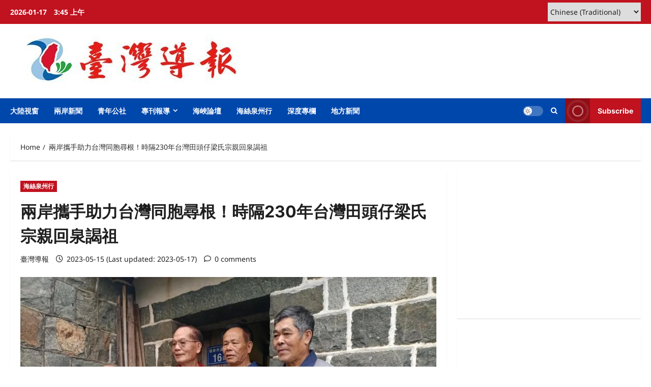

--- FILE ---
content_type: text/html; charset=UTF-8
request_url: https://www.taiwan-reports.com/archives/686123
body_size: 19207
content:
<!doctype html>
<html lang="zh-TW" xmlns:fb="https://www.facebook.com/2008/fbml" xmlns:addthis="https://www.addthis.com/help/api-spec" >

<head>
  <meta charset="UTF-8">
  <meta name="viewport" content="width=device-width, initial-scale=1">
  <link rel="profile" href="http://gmpg.org/xfn/11">

  <meta name='robots' content='index, follow, max-image-preview:large, max-snippet:-1, max-video-preview:-1' />

	<!-- This site is optimized with the Yoast SEO plugin v26.6 - https://yoast.com/wordpress/plugins/seo/ -->
	<title>兩岸攜手助力台灣同胞尋根！時隔230年台灣田頭仔梁氏宗親回泉謁祖 - 臺灣導報-臺灣導報.</title>
	<link rel="canonical" href="https://www.taiwan-reports.com/archives/686123" />
	<meta property="og:locale" content="zh_TW" />
	<meta property="og:type" content="article" />
	<meta property="og:title" content="兩岸攜手助力台灣同胞尋根！時隔230年台灣田頭仔梁氏宗親回泉謁祖 - 臺灣導報-臺灣導報." />
	<meta property="og:description" content="據泉州南安市台港澳辦消息，台灣同胞尋" />
	<meta property="og:url" content="https://www.taiwan-reports.com/archives/686123" />
	<meta property="og:site_name" content="臺灣導報-臺灣導報." />
	<meta property="article:publisher" content="https://www.facebook.com/taiwanreport/" />
	<meta property="article:published_time" content="2023-05-15T12:05:24+00:00" />
	<meta property="article:modified_time" content="2023-05-17T11:08:45+00:00" />
	<meta property="og:image" content="https://www.taiwan-reports.com/wp-content/uploads/2023/05/尋根團團長梁栢楦.jpg" />
	<meta property="og:image:width" content="1080" />
	<meta property="og:image:height" content="810" />
	<meta property="og:image:type" content="image/jpeg" />
	<meta name="author" content="臺灣導報" />
	<meta name="twitter:card" content="summary_large_image" />
	<meta name="twitter:label1" content="作者:" />
	<meta name="twitter:data1" content="臺灣導報" />
	<meta name="twitter:label2" content="預估閱讀時間" />
	<meta name="twitter:data2" content="1 分鐘" />
	<script type="application/ld+json" class="yoast-schema-graph">{"@context":"https://schema.org","@graph":[{"@type":"Article","@id":"https://www.taiwan-reports.com/archives/686123#article","isPartOf":{"@id":"https://www.taiwan-reports.com/archives/686123"},"author":{"name":"臺灣導報","@id":"https://www.taiwan-reports.com/#/schema/person/76800d0f3e65fffa85d210784d220ab3"},"headline":"兩岸攜手助力台灣同胞尋根！時隔230年台灣田頭仔梁氏宗親回泉謁祖","datePublished":"2023-05-15T12:05:24+00:00","dateModified":"2023-05-17T11:08:45+00:00","mainEntityOfPage":{"@id":"https://www.taiwan-reports.com/archives/686123"},"wordCount":0,"publisher":{"@id":"https://www.taiwan-reports.com/#organization"},"image":{"@id":"https://www.taiwan-reports.com/archives/686123#primaryimage"},"thumbnailUrl":"https://www.taiwan-reports.com/wp-content/uploads/2023/05/尋根團團長梁栢楦.jpg","articleSection":["海絲泉州行"],"inLanguage":"zh-TW"},{"@type":"WebPage","@id":"https://www.taiwan-reports.com/archives/686123","url":"https://www.taiwan-reports.com/archives/686123","name":"兩岸攜手助力台灣同胞尋根！時隔230年台灣田頭仔梁氏宗親回泉謁祖 - 臺灣導報-臺灣導報.","isPartOf":{"@id":"https://www.taiwan-reports.com/#website"},"primaryImageOfPage":{"@id":"https://www.taiwan-reports.com/archives/686123#primaryimage"},"image":{"@id":"https://www.taiwan-reports.com/archives/686123#primaryimage"},"thumbnailUrl":"https://www.taiwan-reports.com/wp-content/uploads/2023/05/尋根團團長梁栢楦.jpg","datePublished":"2023-05-15T12:05:24+00:00","dateModified":"2023-05-17T11:08:45+00:00","breadcrumb":{"@id":"https://www.taiwan-reports.com/archives/686123#breadcrumb"},"inLanguage":"zh-TW","potentialAction":[{"@type":"ReadAction","target":["https://www.taiwan-reports.com/archives/686123"]}]},{"@type":"ImageObject","inLanguage":"zh-TW","@id":"https://www.taiwan-reports.com/archives/686123#primaryimage","url":"https://www.taiwan-reports.com/wp-content/uploads/2023/05/尋根團團長梁栢楦.jpg","contentUrl":"https://www.taiwan-reports.com/wp-content/uploads/2023/05/尋根團團長梁栢楦.jpg","width":1080,"height":810,"caption":"尋根團團長梁栢楦（後排穿紅衣者）在祖籍地南安與大家合影留念。"},{"@type":"BreadcrumbList","@id":"https://www.taiwan-reports.com/archives/686123#breadcrumb","itemListElement":[{"@type":"ListItem","position":1,"name":"首頁","item":"https://www.taiwan-reports.com/"},{"@type":"ListItem","position":2,"name":"兩岸攜手助力台灣同胞尋根！時隔230年台灣田頭仔梁氏宗親回泉謁祖"}]},{"@type":"WebSite","@id":"https://www.taiwan-reports.com/#website","url":"https://www.taiwan-reports.com/","name":"臺灣導報-臺灣導報.","description":"臺灣導報","publisher":{"@id":"https://www.taiwan-reports.com/#organization"},"potentialAction":[{"@type":"SearchAction","target":{"@type":"EntryPoint","urlTemplate":"https://www.taiwan-reports.com/?s={search_term_string}"},"query-input":{"@type":"PropertyValueSpecification","valueRequired":true,"valueName":"search_term_string"}}],"inLanguage":"zh-TW"},{"@type":"Organization","@id":"https://www.taiwan-reports.com/#organization","name":"臺灣導報","url":"https://www.taiwan-reports.com/","logo":{"@type":"ImageObject","inLanguage":"zh-TW","@id":"https://www.taiwan-reports.com/#/schema/logo/image/","url":"http://www.taiwan-reports.com/wp-content/uploads/2022/07/logo2.jpg","contentUrl":"http://www.taiwan-reports.com/wp-content/uploads/2022/07/logo2.jpg","width":982,"height":1014,"caption":"臺灣導報"},"image":{"@id":"https://www.taiwan-reports.com/#/schema/logo/image/"},"sameAs":["https://www.facebook.com/taiwanreport/"]},{"@type":"Person","@id":"https://www.taiwan-reports.com/#/schema/person/76800d0f3e65fffa85d210784d220ab3","name":"臺灣導報","sameAs":["http://www.taiwan-reports.com"],"url":"https://www.taiwan-reports.com/archives/author/admin"}]}</script>
	<!-- / Yoast SEO plugin. -->


<link rel='dns-prefetch' href='//s7.addthis.com' />
<link rel="alternate" type="application/rss+xml" title="訂閱《臺灣導報-臺灣導報.》&raquo; 資訊提供" href="https://www.taiwan-reports.com/feed" />
<link rel="alternate" title="oEmbed (JSON)" type="application/json+oembed" href="https://www.taiwan-reports.com/wp-json/oembed/1.0/embed?url=https%3A%2F%2Fwww.taiwan-reports.com%2Farchives%2F686123" />
<link rel="alternate" title="oEmbed (XML)" type="text/xml+oembed" href="https://www.taiwan-reports.com/wp-json/oembed/1.0/embed?url=https%3A%2F%2Fwww.taiwan-reports.com%2Farchives%2F686123&#038;format=xml" />
<style id='wp-img-auto-sizes-contain-inline-css' type='text/css'>
img:is([sizes=auto i],[sizes^="auto," i]){contain-intrinsic-size:3000px 1500px}
/*# sourceURL=wp-img-auto-sizes-contain-inline-css */
</style>
<link rel='stylesheet' id='dashicons-css' href='https://www.taiwan-reports.com/wp-includes/css/dashicons.min.css?ver=6.9' type='text/css' media='all' />
<link rel='stylesheet' id='post-views-counter-frontend-css' href='https://www.taiwan-reports.com/wp-content/plugins/post-views-counter/css/frontend.css?ver=1.6.1' type='text/css' media='all' />
<link rel='stylesheet' id='reviewnews-font-inter-css' href='https://www.taiwan-reports.com/wp-content/themes/reviewnews/assets/fonts/css/inter.css' type='text/css' media='all' />
<link rel='stylesheet' id='reviewnews-font-noto+sans-css' href='https://www.taiwan-reports.com/wp-content/themes/reviewnews/assets/fonts/css/noto-sans.css' type='text/css' media='all' />
<style id='wp-block-library-inline-css' type='text/css'>
:root{--wp-block-synced-color:#7a00df;--wp-block-synced-color--rgb:122,0,223;--wp-bound-block-color:var(--wp-block-synced-color);--wp-editor-canvas-background:#ddd;--wp-admin-theme-color:#007cba;--wp-admin-theme-color--rgb:0,124,186;--wp-admin-theme-color-darker-10:#006ba1;--wp-admin-theme-color-darker-10--rgb:0,107,160.5;--wp-admin-theme-color-darker-20:#005a87;--wp-admin-theme-color-darker-20--rgb:0,90,135;--wp-admin-border-width-focus:2px}@media (min-resolution:192dpi){:root{--wp-admin-border-width-focus:1.5px}}.wp-element-button{cursor:pointer}:root .has-very-light-gray-background-color{background-color:#eee}:root .has-very-dark-gray-background-color{background-color:#313131}:root .has-very-light-gray-color{color:#eee}:root .has-very-dark-gray-color{color:#313131}:root .has-vivid-green-cyan-to-vivid-cyan-blue-gradient-background{background:linear-gradient(135deg,#00d084,#0693e3)}:root .has-purple-crush-gradient-background{background:linear-gradient(135deg,#34e2e4,#4721fb 50%,#ab1dfe)}:root .has-hazy-dawn-gradient-background{background:linear-gradient(135deg,#faaca8,#dad0ec)}:root .has-subdued-olive-gradient-background{background:linear-gradient(135deg,#fafae1,#67a671)}:root .has-atomic-cream-gradient-background{background:linear-gradient(135deg,#fdd79a,#004a59)}:root .has-nightshade-gradient-background{background:linear-gradient(135deg,#330968,#31cdcf)}:root .has-midnight-gradient-background{background:linear-gradient(135deg,#020381,#2874fc)}:root{--wp--preset--font-size--normal:16px;--wp--preset--font-size--huge:42px}.has-regular-font-size{font-size:1em}.has-larger-font-size{font-size:2.625em}.has-normal-font-size{font-size:var(--wp--preset--font-size--normal)}.has-huge-font-size{font-size:var(--wp--preset--font-size--huge)}.has-text-align-center{text-align:center}.has-text-align-left{text-align:left}.has-text-align-right{text-align:right}.has-fit-text{white-space:nowrap!important}#end-resizable-editor-section{display:none}.aligncenter{clear:both}.items-justified-left{justify-content:flex-start}.items-justified-center{justify-content:center}.items-justified-right{justify-content:flex-end}.items-justified-space-between{justify-content:space-between}.screen-reader-text{border:0;clip-path:inset(50%);height:1px;margin:-1px;overflow:hidden;padding:0;position:absolute;width:1px;word-wrap:normal!important}.screen-reader-text:focus{background-color:#ddd;clip-path:none;color:#444;display:block;font-size:1em;height:auto;left:5px;line-height:normal;padding:15px 23px 14px;text-decoration:none;top:5px;width:auto;z-index:100000}html :where(.has-border-color){border-style:solid}html :where([style*=border-top-color]){border-top-style:solid}html :where([style*=border-right-color]){border-right-style:solid}html :where([style*=border-bottom-color]){border-bottom-style:solid}html :where([style*=border-left-color]){border-left-style:solid}html :where([style*=border-width]){border-style:solid}html :where([style*=border-top-width]){border-top-style:solid}html :where([style*=border-right-width]){border-right-style:solid}html :where([style*=border-bottom-width]){border-bottom-style:solid}html :where([style*=border-left-width]){border-left-style:solid}html :where(img[class*=wp-image-]){height:auto;max-width:100%}:where(figure){margin:0 0 1em}html :where(.is-position-sticky){--wp-admin--admin-bar--position-offset:var(--wp-admin--admin-bar--height,0px)}@media screen and (max-width:600px){html :where(.is-position-sticky){--wp-admin--admin-bar--position-offset:0px}}

/*# sourceURL=wp-block-library-inline-css */
</style><style id='global-styles-inline-css' type='text/css'>
:root{--wp--preset--aspect-ratio--square: 1;--wp--preset--aspect-ratio--4-3: 4/3;--wp--preset--aspect-ratio--3-4: 3/4;--wp--preset--aspect-ratio--3-2: 3/2;--wp--preset--aspect-ratio--2-3: 2/3;--wp--preset--aspect-ratio--16-9: 16/9;--wp--preset--aspect-ratio--9-16: 9/16;--wp--preset--color--black: #000000;--wp--preset--color--cyan-bluish-gray: #abb8c3;--wp--preset--color--white: #ffffff;--wp--preset--color--pale-pink: #f78da7;--wp--preset--color--vivid-red: #cf2e2e;--wp--preset--color--luminous-vivid-orange: #ff6900;--wp--preset--color--luminous-vivid-amber: #fcb900;--wp--preset--color--light-green-cyan: #7bdcb5;--wp--preset--color--vivid-green-cyan: #00d084;--wp--preset--color--pale-cyan-blue: #8ed1fc;--wp--preset--color--vivid-cyan-blue: #0693e3;--wp--preset--color--vivid-purple: #9b51e0;--wp--preset--gradient--vivid-cyan-blue-to-vivid-purple: linear-gradient(135deg,rgb(6,147,227) 0%,rgb(155,81,224) 100%);--wp--preset--gradient--light-green-cyan-to-vivid-green-cyan: linear-gradient(135deg,rgb(122,220,180) 0%,rgb(0,208,130) 100%);--wp--preset--gradient--luminous-vivid-amber-to-luminous-vivid-orange: linear-gradient(135deg,rgb(252,185,0) 0%,rgb(255,105,0) 100%);--wp--preset--gradient--luminous-vivid-orange-to-vivid-red: linear-gradient(135deg,rgb(255,105,0) 0%,rgb(207,46,46) 100%);--wp--preset--gradient--very-light-gray-to-cyan-bluish-gray: linear-gradient(135deg,rgb(238,238,238) 0%,rgb(169,184,195) 100%);--wp--preset--gradient--cool-to-warm-spectrum: linear-gradient(135deg,rgb(74,234,220) 0%,rgb(151,120,209) 20%,rgb(207,42,186) 40%,rgb(238,44,130) 60%,rgb(251,105,98) 80%,rgb(254,248,76) 100%);--wp--preset--gradient--blush-light-purple: linear-gradient(135deg,rgb(255,206,236) 0%,rgb(152,150,240) 100%);--wp--preset--gradient--blush-bordeaux: linear-gradient(135deg,rgb(254,205,165) 0%,rgb(254,45,45) 50%,rgb(107,0,62) 100%);--wp--preset--gradient--luminous-dusk: linear-gradient(135deg,rgb(255,203,112) 0%,rgb(199,81,192) 50%,rgb(65,88,208) 100%);--wp--preset--gradient--pale-ocean: linear-gradient(135deg,rgb(255,245,203) 0%,rgb(182,227,212) 50%,rgb(51,167,181) 100%);--wp--preset--gradient--electric-grass: linear-gradient(135deg,rgb(202,248,128) 0%,rgb(113,206,126) 100%);--wp--preset--gradient--midnight: linear-gradient(135deg,rgb(2,3,129) 0%,rgb(40,116,252) 100%);--wp--preset--font-size--small: 13px;--wp--preset--font-size--medium: 20px;--wp--preset--font-size--large: 36px;--wp--preset--font-size--x-large: 42px;--wp--preset--spacing--20: 0.44rem;--wp--preset--spacing--30: 0.67rem;--wp--preset--spacing--40: 1rem;--wp--preset--spacing--50: 1.5rem;--wp--preset--spacing--60: 2.25rem;--wp--preset--spacing--70: 3.38rem;--wp--preset--spacing--80: 5.06rem;--wp--preset--shadow--natural: 6px 6px 9px rgba(0, 0, 0, 0.2);--wp--preset--shadow--deep: 12px 12px 50px rgba(0, 0, 0, 0.4);--wp--preset--shadow--sharp: 6px 6px 0px rgba(0, 0, 0, 0.2);--wp--preset--shadow--outlined: 6px 6px 0px -3px rgb(255, 255, 255), 6px 6px rgb(0, 0, 0);--wp--preset--shadow--crisp: 6px 6px 0px rgb(0, 0, 0);}:root { --wp--style--global--content-size: 930px;--wp--style--global--wide-size: 1400px; }:where(body) { margin: 0; }.wp-site-blocks > .alignleft { float: left; margin-right: 2em; }.wp-site-blocks > .alignright { float: right; margin-left: 2em; }.wp-site-blocks > .aligncenter { justify-content: center; margin-left: auto; margin-right: auto; }:where(.wp-site-blocks) > * { margin-block-start: 24px; margin-block-end: 0; }:where(.wp-site-blocks) > :first-child { margin-block-start: 0; }:where(.wp-site-blocks) > :last-child { margin-block-end: 0; }:root { --wp--style--block-gap: 24px; }:root :where(.is-layout-flow) > :first-child{margin-block-start: 0;}:root :where(.is-layout-flow) > :last-child{margin-block-end: 0;}:root :where(.is-layout-flow) > *{margin-block-start: 24px;margin-block-end: 0;}:root :where(.is-layout-constrained) > :first-child{margin-block-start: 0;}:root :where(.is-layout-constrained) > :last-child{margin-block-end: 0;}:root :where(.is-layout-constrained) > *{margin-block-start: 24px;margin-block-end: 0;}:root :where(.is-layout-flex){gap: 24px;}:root :where(.is-layout-grid){gap: 24px;}.is-layout-flow > .alignleft{float: left;margin-inline-start: 0;margin-inline-end: 2em;}.is-layout-flow > .alignright{float: right;margin-inline-start: 2em;margin-inline-end: 0;}.is-layout-flow > .aligncenter{margin-left: auto !important;margin-right: auto !important;}.is-layout-constrained > .alignleft{float: left;margin-inline-start: 0;margin-inline-end: 2em;}.is-layout-constrained > .alignright{float: right;margin-inline-start: 2em;margin-inline-end: 0;}.is-layout-constrained > .aligncenter{margin-left: auto !important;margin-right: auto !important;}.is-layout-constrained > :where(:not(.alignleft):not(.alignright):not(.alignfull)){max-width: var(--wp--style--global--content-size);margin-left: auto !important;margin-right: auto !important;}.is-layout-constrained > .alignwide{max-width: var(--wp--style--global--wide-size);}body .is-layout-flex{display: flex;}.is-layout-flex{flex-wrap: wrap;align-items: center;}.is-layout-flex > :is(*, div){margin: 0;}body .is-layout-grid{display: grid;}.is-layout-grid > :is(*, div){margin: 0;}body{padding-top: 0px;padding-right: 0px;padding-bottom: 0px;padding-left: 0px;}a:where(:not(.wp-element-button)){text-decoration: none;}:root :where(.wp-element-button, .wp-block-button__link){background-color: #32373c;border-radius: 0;border-width: 0;color: #fff;font-family: inherit;font-size: inherit;font-style: inherit;font-weight: inherit;letter-spacing: inherit;line-height: inherit;padding-top: calc(0.667em + 2px);padding-right: calc(1.333em + 2px);padding-bottom: calc(0.667em + 2px);padding-left: calc(1.333em + 2px);text-decoration: none;text-transform: inherit;}.has-black-color{color: var(--wp--preset--color--black) !important;}.has-cyan-bluish-gray-color{color: var(--wp--preset--color--cyan-bluish-gray) !important;}.has-white-color{color: var(--wp--preset--color--white) !important;}.has-pale-pink-color{color: var(--wp--preset--color--pale-pink) !important;}.has-vivid-red-color{color: var(--wp--preset--color--vivid-red) !important;}.has-luminous-vivid-orange-color{color: var(--wp--preset--color--luminous-vivid-orange) !important;}.has-luminous-vivid-amber-color{color: var(--wp--preset--color--luminous-vivid-amber) !important;}.has-light-green-cyan-color{color: var(--wp--preset--color--light-green-cyan) !important;}.has-vivid-green-cyan-color{color: var(--wp--preset--color--vivid-green-cyan) !important;}.has-pale-cyan-blue-color{color: var(--wp--preset--color--pale-cyan-blue) !important;}.has-vivid-cyan-blue-color{color: var(--wp--preset--color--vivid-cyan-blue) !important;}.has-vivid-purple-color{color: var(--wp--preset--color--vivid-purple) !important;}.has-black-background-color{background-color: var(--wp--preset--color--black) !important;}.has-cyan-bluish-gray-background-color{background-color: var(--wp--preset--color--cyan-bluish-gray) !important;}.has-white-background-color{background-color: var(--wp--preset--color--white) !important;}.has-pale-pink-background-color{background-color: var(--wp--preset--color--pale-pink) !important;}.has-vivid-red-background-color{background-color: var(--wp--preset--color--vivid-red) !important;}.has-luminous-vivid-orange-background-color{background-color: var(--wp--preset--color--luminous-vivid-orange) !important;}.has-luminous-vivid-amber-background-color{background-color: var(--wp--preset--color--luminous-vivid-amber) !important;}.has-light-green-cyan-background-color{background-color: var(--wp--preset--color--light-green-cyan) !important;}.has-vivid-green-cyan-background-color{background-color: var(--wp--preset--color--vivid-green-cyan) !important;}.has-pale-cyan-blue-background-color{background-color: var(--wp--preset--color--pale-cyan-blue) !important;}.has-vivid-cyan-blue-background-color{background-color: var(--wp--preset--color--vivid-cyan-blue) !important;}.has-vivid-purple-background-color{background-color: var(--wp--preset--color--vivid-purple) !important;}.has-black-border-color{border-color: var(--wp--preset--color--black) !important;}.has-cyan-bluish-gray-border-color{border-color: var(--wp--preset--color--cyan-bluish-gray) !important;}.has-white-border-color{border-color: var(--wp--preset--color--white) !important;}.has-pale-pink-border-color{border-color: var(--wp--preset--color--pale-pink) !important;}.has-vivid-red-border-color{border-color: var(--wp--preset--color--vivid-red) !important;}.has-luminous-vivid-orange-border-color{border-color: var(--wp--preset--color--luminous-vivid-orange) !important;}.has-luminous-vivid-amber-border-color{border-color: var(--wp--preset--color--luminous-vivid-amber) !important;}.has-light-green-cyan-border-color{border-color: var(--wp--preset--color--light-green-cyan) !important;}.has-vivid-green-cyan-border-color{border-color: var(--wp--preset--color--vivid-green-cyan) !important;}.has-pale-cyan-blue-border-color{border-color: var(--wp--preset--color--pale-cyan-blue) !important;}.has-vivid-cyan-blue-border-color{border-color: var(--wp--preset--color--vivid-cyan-blue) !important;}.has-vivid-purple-border-color{border-color: var(--wp--preset--color--vivid-purple) !important;}.has-vivid-cyan-blue-to-vivid-purple-gradient-background{background: var(--wp--preset--gradient--vivid-cyan-blue-to-vivid-purple) !important;}.has-light-green-cyan-to-vivid-green-cyan-gradient-background{background: var(--wp--preset--gradient--light-green-cyan-to-vivid-green-cyan) !important;}.has-luminous-vivid-amber-to-luminous-vivid-orange-gradient-background{background: var(--wp--preset--gradient--luminous-vivid-amber-to-luminous-vivid-orange) !important;}.has-luminous-vivid-orange-to-vivid-red-gradient-background{background: var(--wp--preset--gradient--luminous-vivid-orange-to-vivid-red) !important;}.has-very-light-gray-to-cyan-bluish-gray-gradient-background{background: var(--wp--preset--gradient--very-light-gray-to-cyan-bluish-gray) !important;}.has-cool-to-warm-spectrum-gradient-background{background: var(--wp--preset--gradient--cool-to-warm-spectrum) !important;}.has-blush-light-purple-gradient-background{background: var(--wp--preset--gradient--blush-light-purple) !important;}.has-blush-bordeaux-gradient-background{background: var(--wp--preset--gradient--blush-bordeaux) !important;}.has-luminous-dusk-gradient-background{background: var(--wp--preset--gradient--luminous-dusk) !important;}.has-pale-ocean-gradient-background{background: var(--wp--preset--gradient--pale-ocean) !important;}.has-electric-grass-gradient-background{background: var(--wp--preset--gradient--electric-grass) !important;}.has-midnight-gradient-background{background: var(--wp--preset--gradient--midnight) !important;}.has-small-font-size{font-size: var(--wp--preset--font-size--small) !important;}.has-medium-font-size{font-size: var(--wp--preset--font-size--medium) !important;}.has-large-font-size{font-size: var(--wp--preset--font-size--large) !important;}.has-x-large-font-size{font-size: var(--wp--preset--font-size--x-large) !important;}
/*# sourceURL=global-styles-inline-css */
</style>

<link rel='stylesheet' id='aft-icons-css' href='https://www.taiwan-reports.com/wp-content/themes/reviewnews/assets/icons/style.css?ver=1.3.5' type='text/css' media='all' />
<link rel='stylesheet' id='slick-css' href='https://www.taiwan-reports.com/wp-content/themes/reviewnews/assets/slick/css/slick.min.css?ver=1.3.5' type='text/css' media='all' />
<link rel='stylesheet' id='magnific-popup-css' href='https://www.taiwan-reports.com/wp-content/themes/reviewnews/assets/magnific-popup/magnific-popup.css?ver=1.3.5' type='text/css' media='all' />
<link rel='stylesheet' id='reviewnews-style-css' href='https://www.taiwan-reports.com/wp-content/themes/reviewnews/style.min.css?ver=1.3.5' type='text/css' media='all' />
<style id='reviewnews-style-inline-css' type='text/css'>
body.aft-dark-mode #sidr,body.aft-dark-mode,body.aft-dark-mode.custom-background,body.aft-dark-mode #af-preloader{background-color:#101010;} body.aft-default-mode #sidr,body.aft-default-mode #af-preloader,body.aft-default-mode{background-color:#ffffff;} .frm_style_formidable-style.with_frm_style .frm_compact .frm_dropzone.dz-clickable .dz-message,.frm_style_formidable-style.with_frm_style input[type=submit],.frm_style_formidable-style.with_frm_style .frm_submit input[type=button],.frm_style_formidable-style.with_frm_style .frm_submit button,.frm_form_submit_style,.frm_style_formidable-style.with_frm_style .frm-edit-page-btn,.woocommerce #respond input#submit.disabled,.woocommerce #respond input#submit:disabled,.woocommerce #respond input#submit:disabled[disabled],.woocommerce a.button.disabled,.woocommerce a.button:disabled,.woocommerce a.button:disabled[disabled],.woocommerce button.button.disabled,.woocommerce button.button:disabled,.woocommerce button.button:disabled[disabled],.woocommerce input.button.disabled,.woocommerce input.button:disabled,.woocommerce input.button:disabled[disabled],.woocommerce #respond input#submit,.woocommerce a.button,.woocommerce button.button,.woocommerce input.button,.woocommerce #respond input#submit.alt,.woocommerce a.button.alt,.woocommerce button.button.alt,.woocommerce input.button.alt,.woocommerce-account .addresses .title .edit,:root .wc-block-featured-product__link :where(.wp-element-button,.wp-block-button__link),:root .wc-block-featured-category__link :where(.wp-element-button,.wp-block-button__link),hustle-button,button.wc-block-mini-cart__button,.wc-block-checkout .wp-block-button__link,.wp-block-button.wc-block-components-product-button .wp-block-button__link,.wc-block-grid__product-add-to-cart.wp-block-button .wp-block-button__link,body .wc-block-components-button,.wc-block-grid .wp-block-button__link,.woocommerce-notices-wrapper .button,body .woocommerce-notices-wrapper .button:hover,body.woocommerce .single_add_to_cart_button.button:hover,body.woocommerce a.button.add_to_cart_button:hover,.widget-title-fill-and-border .reviewnews-widget .wp-block-search__label,.widget-title-fill-and-border .reviewnews-widget .wp-block-group .wp-block-heading,.widget-title-fill-and-no-border .reviewnews-widget .wp-block-search__label,.widget-title-fill-and-no-border .reviewnews-widget .wp-block-group .wp-block-heading,.widget-title-fill-and-border .wp_post_author_widget .widget-title .header-after,.widget-title-fill-and-border .widget-title .heading-line,.widget-title-fill-and-border .aft-posts-tabs-panel .nav-tabs>li>a.active,.widget-title-fill-and-border .aft-main-banner-wrapper .widget-title .heading-line ,.widget-title-fill-and-no-border .wp_post_author_widget .widget-title .header-after,.widget-title-fill-and-no-border .widget-title .heading-line,.widget-title-fill-and-no-border .aft-posts-tabs-panel .nav-tabs>li>a.active,.widget-title-fill-and-no-border .aft-main-banner-wrapper .widget-title .heading-line,a.sidr-class-sidr-button-close,body.widget-title-border-bottom .header-after1 .heading-line-before,body.widget-title-border-bottom .widget-title .heading-line-before,.widget-title-border-center .reviewnews-widget .wp-block-search__label::after,.widget-title-border-center .reviewnews-widget .wp-block-group .wp-block-heading::after,.widget-title-border-center .wp_post_author_widget .widget-title .heading-line-before,.widget-title-border-center .aft-posts-tabs-panel .nav-tabs>li>a.active::after,.widget-title-border-center .wp_post_author_widget .widget-title .header-after::after,.widget-title-border-center .widget-title .heading-line-after,.widget-title-border-bottom .reviewnews-widget .wp-block-search__label::after,.widget-title-border-bottom .reviewnews-widget .wp-block-group .wp-block-heading::after,.widget-title-border-bottom .heading-line::before,.widget-title-border-bottom .wp-post-author-wrap .header-after::before,.widget-title-border-bottom .aft-posts-tabs-panel .nav-tabs>li>a.active span::after,.aft-dark-mode .is-style-fill a.wp-block-button__link:not(.has-background),.aft-default-mode .is-style-fill a.wp-block-button__link:not(.has-background),a.comment-reply-link,body.aft-default-mode .reply a,body.aft-dark-mode .reply a,.aft-popular-taxonomies-lists span::before ,#loader-wrapper div,span.heading-line::before,.wp-post-author-wrap .header-after::before,body.aft-dark-mode input[type="button"],body.aft-dark-mode input[type="reset"],body.aft-dark-mode input[type="submit"],body.aft-dark-mode .inner-suscribe input[type=submit],body.aft-default-mode input[type="button"],body.aft-default-mode input[type="reset"],body.aft-default-mode input[type="submit"],body.aft-default-mode .inner-suscribe input[type=submit],.woocommerce-product-search button[type="submit"],input.search-submit,.wp-block-search__button,.af-youtube-slider .af-video-wrap .af-bg-play i,.af-youtube-video-list .entry-header-yt-video-wrapper .af-yt-video-play i,.af-post-format i,body .btn-style1 a:visited,body .btn-style1 a,body span.post-page-numbers.current,body .reviewnews-pagination .nav-links .page-numbers.current,body #scroll-up,button,a.author-button.primary,.reviewnews-reaction-button .reaction-percentage,h3.reviewnews-subtitle:after,body article.sticky .read-single:before,.aft-readmore-wrapper a.aft-readmore:hover,body.aft-dark-mode .aft-readmore-wrapper a.aft-readmore:hover,footer.site-footer .aft-readmore-wrapper a.aft-readmore:hover,.aft-readmore-wrapper a.aft-readmore:hover,body .trending-posts-vertical .trending-no{background-color:#0047AB;} .widget-title-border-bottom .wp-block-search__label::before,.widget-title-border-bottom .wp-block-group .wp-block-heading::before,.widget-title-fill-and-border .wp-block-search__label::before,.widget-title-fill-and-border .wp-block-group .wp-block-heading::after,.widget-title-border-bottom .site-footer .wp-block-search__label::before,.aft-dark-mode.widget-title-border-bottom .wp-block-search__label::before,.aft-dark-mode.widget-title-border-bottom .wp-block-group .wp-block-heading::before,.widget-title-fill-and-border .site-footer .wp-block-search__label::before,.aft-dark-mode.widget-title-fill-and-border .wp-block-search__label::before,.aft-dark-mode.widget-title-fill-and-border .wp-block-group .wp-block-heading::after,div.wpforms-container-full button[type=submit]:hover,div.wpforms-container-full button[type=submit]:not(:hover):not(:active){background-color:#0047AB !important;} .grid-design-texts-over-image .aft-readmore-wrapper a.aft-readmore:hover,.aft-readmore-wrapper a.aft-readmore:hover,body.aft-dark-mode .aft-readmore-wrapper a.aft-readmore:hover,body.aft-default-mode .aft-readmore-wrapper a.aft-readmore:hover,.aft-dark-mode .aft-posts-tabs-panel .nav-tabs,.aft-dark-mode.widget-title-fill-and-border .widget-title,a.author-button.primary,.reviewnews-post-badge,body.single .entry-header .aft-post-excerpt-and-meta .post-excerpt,body.aft-dark-mode.single span.tags-links a:hover,.reviewnews-pagination .nav-links .page-numbers.current,.aft-readmore-wrapper a.aft-readmore:hover,p.awpa-more-posts a:hover,.wp-post-author-meta .wp-post-author-meta-more-posts a.awpa-more-posts:hover{border-color:#0047AB;} body:not(.rtl) .aft-popular-taxonomies-lists span::after{border-left-color:#0047AB;} body.rtl .aft-popular-taxonomies-lists span::after{border-right-color:#0047AB;} .widget-title-fill-and-no-border .reviewnews-widget .wp-block-search__label::after,.widget-title-fill-and-no-border .reviewnews-widget .wp-block-group .wp-block-heading::after,.widget-title-fill-and-no-border .aft-posts-tabs-panel .nav-tabs>li a.active::after,.widget-title-fill-and-no-border .reviewnews-widget .widget-title::before,.widget-title-fill-and-no-border .reviewnews-customizer .widget-title::before{border-top-color:#0047AB;} .widget-title-fill-and-border .aft-posts-tabs-panel .tabbed-head,.aft-dark-mode.widget-title-border-center .site-footer .wp-block-search__label::before,.widget-title-border-center .site-footer .wp-block-search__label::before,.widget-title-fill-and-border .site-footer .aft-posts-tabs-panel .tabbed-head,.widget-title-fill-and-border .site-footer .widget-title,.widget-title-border-bottom .site-footer .aft-posts-tabs-panel .nav-tabs,.widget-title-border-bottom .site-footer .widget-title,.aft-dark-mode.widget-title-fill-and-border .aft-posts-tabs-panel .tabbed-head,.aft-dark-mode.widget-title-border-bottom .aft-posts-tabs-panel .nav-tabs,.aft-dark-mode.widget-title-border-bottom .widget-title,.widget-title-border-bottom .aft-posts-tabs-panel .nav-tabs,.widget-title-fill-and-border .widget-title,.widget-title-border-bottom .aft-posts-tabs-panel .nav-tabs,.widget-title-border-bottom .widget-title,.widget-title-fill-and-border .aft-posts-tabs-panel .tabbed-head .woocommerce div.product .woocommerce-tabs ul.tabs li.active,#scroll-up::after,.aft-dark-mode #loader,.aft-default-mode #loader{border-bottom-color:#0047AB;} footer.site-footer .wp-block-latest-comments__comment-meta a:hover,body.wp-post-author-meta .awpa-display-name a:hover,.post-description a:not(.aft-readmore),.post-description a:not(.aft-readmore):visited,.wp_post_author_widget .wp-post-author-meta .awpa-display-name a:hover,.wp-post-author-meta .wp-post-author-meta-more-posts a.awpa-more-posts:hover,body .wp-block-latest-comments li.wp-block-latest-comments__comment a:hover,body .site-footer .color-pad .read-title h3 a:hover,body.aft-default-mode footer.comment-meta a:hover,body.aft-dark-mode footer.comment-meta a:hover,a:hover,.stars a:active,.stars a:focus,.reviewnews-widget.widget_text a,a.author-website:hover,.author-box-content a.author-posts-link:hover,.entry-content .wp-block-latest-comments a:not(.has-text-color):hover,.wc-block-grid__product .wc-block-grid__product-link:focus{color:#0047AB;} @media only screen and (min-width:992px){body.aft-default-mode .reviewnews-header .main-navigation .menu-desktop > ul > li:hover > a:before,body.aft-default-mode .reviewnews-header .main-navigation .menu-desktop > ul > li.current-menu-item > a:before{background-color:#0047AB;} } .woocommerce-product-search button[type="submit"],input.search-submit{background-color:#0047AB;} .woocommerce-product-search button[type="submit"],input.search-submit,body.single span.tags-links a:hover{border-color:#0047AB;} @media only screen and (min-width:993px){.main-navigation .menu-desktop > li.current-menu-item::after,.main-navigation .menu-desktop > ul > li.current-menu-item::after,.main-navigation .menu-desktop > li::after,.main-navigation .menu-desktop > ul > li::after{background-color:#0047AB;} } body.aft-default-mode .reviewnews-sponsor a,body.aft-default-mode .reviewnews-source a,body.aft-default-mode .widget_text a,body.aft-default-mode .comment-form a,body.aft-default-mode .reviewnews-widget.widget_text a,body.aft-default-mode .reviewnews-widget .textwidget a,body.aft-default-mode .entry-content > ul a,body.aft-default-mode .entry-content > ol a,body.aft-default-mode #wp-calendar tbody td#today,body.aft-default-mode #wp-calendar tbody td a,body.aft-default-mode .wp-calendar-nav a,body.aft-default-mode p.logged-in-as a,body.aft-default-mode .entry-content .wp-block-heading:not(.has-link-color):not(.wp-block-post-title) a,body.aft-default-mode .entry-content > p:not(.has-link-color) a{color:#0047AB ;} body.aft-dark-mode .reviewnews-sponsor a,body.aft-dark-mode .reviewnews-source a,body.aft-dark-mode .widget_text a,body.aft-dark-mode .comment-form a,body.aft-dark-mode .reviewnews-widget.widget_text a,body.aft-dark-mode .reviewnews-widget .textwidget a,body.aft-dark-mode .entry-content > ul a,body.aft-dark-mode .entry-content > ol a,body.aft-dark-mode .entry-content > ul a:visited,body.aft-dark-mode .entry-content > ol a:visited,body.aft-dark-mode #wp-calendar tbody td#today,body.aft-dark-mode #wp-calendar tbody td a,body.aft-dark-mode .wp-calendar-nav a,body.aft-dark-mode p.logged-in-as a,body.aft-dark-mode .entry-content .wp-block-heading:not(.has-link-color):not(.wp-block-post-title) a,body.aft-dark-mode .entry-content > p:not(.has-link-color) a:visited,body.aft-dark-mode .entry-content > p:not(.has-link-color) a{color:#ffffff ;} body.aft-default-mode .entry-content a:hover,body.aft-default-mode .grid-design-default .read-title h3 a:hover,body.aft-default-mode .list-style .read-title h3 a:hover,body.aft-default-mode .reviewnews-sponsor a:hover,body.aft-default-mode .reviewnews-source a:hover,body.aft-default-mode .wp-block-latest-comments li.wp-block-latest-comments__comment a:hover,body.aft-default-mode .comment-content a,body.aft-default-mode .post-excerpt a,body.aft-default-mode .wp-block-tag-cloud a:hover,body.aft-default-mode .tagcloud a:hover,body.aft-default-mode.single span.tags-links a:hover,body.aft-default-mode p.awpa-more-posts a:hover,body.aft-default-mode p.awpa-website a:hover ,body.aft-default-mode .wp-post-author-meta h4 a:hover,body.aft-default-mode .widget ul.menu >li a:hover,body.aft-default-mode .widget > ul > li a:hover,body.aft-default-mode .nav-links a:hover,body.aft-default-mode ul.trail-items li a:hover,body.aft-default-mode .banner-exclusive-posts-wrapper a:hover,body.aft-default-mode .banner-exclusive-posts-wrapper a:visited:hover,body.aft-default-mode .af-breadcrumbs a:hover,body.aft-default-mode #secondary .reviewnews-widget ul[class*="wp-block-"] a:hover,body.aft-default-mode #secondary .reviewnews-widget ol[class*="wp-block-"] a:hover,body.aft-default-mode .entry-content > .wp-block-tag-cloud a:not(.has-text-color):hover,body.aft-default-mode .entry-content .wp-block-archives-list.wp-block-archives a:not(.has-text-color):hover,body.aft-default-mode .entry-content .wp-block-latest-posts a:not(.has-text-color):hover,body.aft-default-mode .entry-content .wp-block-categories-list.wp-block-categories a:not(.has-text-color):hover,.aft-default-mode .wp-block-archives-list.wp-block-archives a:not(.has-text-color):hover,.aft-default-mode .wp-block-latest-posts a:not(.has-text-color):hover,.aft-default-mode .wp-block-categories-list.wp-block-categories a:not(.has-text-color):hover,.aft-default-mode .wp-block-latest-comments li.wp-block-latest-comments__comment a:hover,body.aft-default-mode .reviewnews-pagination .nav-links a.page-numbers:hover,body.aft-default-mode .aft-popular-taxonomies-lists ul li a:hover ,body.aft-default-mode .woocommerce-loop-product__title:hover,body.aft-default-mode .widget_text a:hover,body.aft-default-mode a.post-edit-link:hover,body.aft-default-mode .comment-form a:hover,body.aft-default-mode .reviewnews-widget.widget_text a:hover,body.aft-default-mode .reviewnews-widget .textwidget a:hover,body.aft-default-mode .entry-content > ul a:hover,body.aft-default-mode .entry-content > ol a:hover,body.aft-default-mode #wp-calendar tbody td#today:hover,body.aft-default-mode #wp-calendar tbody td a:hover,body.aft-default-mode .wp-calendar-nav a:hover,body.aft-default-mode .entry-content .wp-block-heading:not(.has-link-color):not(.wp-block-post-title) a:hover,body.aft-default-mode .entry-content > p:not(.has-link-color) a:hover{color:#0047AB ;} body.aft-dark-mode .entry-content a:hover,body.aft-dark-mode .grid-design-default .read-title h3 a:hover,body.aft-dark-mode .list-style .read-title h3 a:hover,body.aft-dark-mode .reviewnews-sponsor a:hover,body.aft-dark-mode .reviewnews-source a:hover,body.aft-dark-mode .wp-block-latest-comments li.wp-block-latest-comments__comment a:hover,body.aft-dark-mode .comment-content a,body.aft-dark-mode .post-excerpt a,body.aft-dark-mode .wp-block-tag-cloud a:hover,body.aft-dark-mode .tagcloud a:hover,body.aft-dark-mode.single span.tags-links a:hover,body.aft-dark-mode p.awpa-more-posts a:hover,body.aft-dark-mode p.awpa-website a:hover ,body.aft-dark-mode .widget ul.menu >li a:hover,body.aft-dark-mode .widget > ul > li a:hover,body.aft-dark-mode .nav-links a:hover,body.aft-dark-mode ul.trail-items li a:hover,body.aft-dark-mode .banner-exclusive-posts-wrapper a:hover,body.aft-dark-mode .banner-exclusive-posts-wrapper a:visited:hover,body.aft-dark-mode .af-breadcrumbs a:hover,body.aft-dark-mode #secondary .reviewnews-widget ul[class*="wp-block-"] a:hover,body.aft-dark-mode #secondary .reviewnews-widget ol[class*="wp-block-"] a:hover,body.aft-dark-mode .entry-content > .wp-block-tag-cloud a:not(.has-text-color):hover,body.aft-dark-mode .entry-content .wp-block-archives-list.wp-block-archives a:not(.has-text-color):hover,body.aft-dark-mode .entry-content .wp-block-latest-posts a:not(.has-text-color):hover,body.aft-dark-mode .entry-content .wp-block-categories-list.wp-block-categories a:not(.has-text-color):hover,.aft-dark-mode .wp-block-archives-list.wp-block-archives a:not(.has-text-color):hover,.aft-dark-mode .wp-block-latest-posts a:not(.has-text-color):hover,.aft-dark-mode .wp-block-categories-list.wp-block-categories a:not(.has-text-color):hover,.aft-dark-mode .wp-block-latest-comments li.wp-block-latest-comments__comment a:hover,body.aft-dark-mode .reviewnews-pagination .nav-links a.page-numbers:hover,body.aft-dark-mode .aft-popular-taxonomies-lists ul li a:hover,body.aft-dark-mode .woocommerce-loop-product__title:hover,body.aft-dark-mode .widget_text a:hover,body.aft-dark-mode a.post-edit-link:hover,body.aft-dark-mode .comment-form a:hover,body.aft-dark-mode .reviewnews-widget.widget_text a:hover,body.aft-dark-mode .reviewnews-widget .textwidget a:hover,body.aft-dark-mode .entry-content > ul a:hover,body.aft-dark-mode .entry-content > ol a:hover,body.aft-dark-mode .entry-content > ul a:visited:hover,body.aft-dark-mode .entry-content > ol a:visited:hover,body.aft-dark-mode #wp-calendar tbody td#today:hover,body.aft-dark-mode #wp-calendar tbody td a:hover,body.aft-dark-mode .wp-calendar-nav a:hover,body.aft-dark-mode .entry-content .wp-block-heading:not(.has-link-color):not(.wp-block-post-title) a:hover,body.aft-dark-mode .entry-content > p:not(.has-link-color) a:visited:hover,body.aft-dark-mode .entry-content > p:not(.has-link-color) a:hover{color:#ffffff ;} .site-branding .site-title{font-family:'Inter','Noto Sans','Noto Sans CJK SC','Noto Sans JP','Noto Sans KR',system-ui,-apple-system,'Segoe UI',Roboto,'Helvetica Neue',Arial,sans-serif,'Apple Color Emoji','Segoe UI Emoji','Segoe UI Symbol';} body,button,input,select,optgroup,.cat-links li a,.min-read,.af-social-contacts .social-widget-menu .screen-reader-text,textarea{font-family:'Noto Sans','Noto Sans','Noto Sans CJK SC','Noto Sans JP','Noto Sans KR',system-ui,-apple-system,'Segoe UI',Roboto,'Helvetica Neue',Arial,sans-serif,'Apple Color Emoji','Segoe UI Emoji','Segoe UI Symbol';} .wp-block-tag-cloud a,.tagcloud a,body span.hustle-title,.wp-block-blockspare-blockspare-tabs .bs-tabs-title-list li a.bs-tab-title,.navigation.post-navigation .nav-links a,div.custom-menu-link > a,.exclusive-posts .exclusive-now span,.aft-popular-taxonomies-lists span,.exclusive-posts a,.aft-posts-tabs-panel .nav-tabs>li>a,.widget-title-border-bottom .aft-posts-tabs-panel .nav-tabs>li>a,.nav-tabs>li,.widget ul ul li,.widget ul.menu >li ,.widget > ul > li,.wp-block-search__label,.wp-block-latest-posts.wp-block-latest-posts__list li,.wp-block-latest-comments li.wp-block-latest-comments__comment,.wp-block-group ul li a,.main-navigation ul li a,h1,h2,h3,h4,h5,h6{font-family:'Inter','Noto Sans','Noto Sans CJK SC','Noto Sans JP','Noto Sans KR',system-ui,-apple-system,'Segoe UI',Roboto,'Helvetica Neue',Arial,sans-serif,'Apple Color Emoji','Segoe UI Emoji','Segoe UI Symbol';} .container-wrapper .elementor{max-width:100%;} .full-width-content .elementor-section-stretched,.align-content-left .elementor-section-stretched,.align-content-right .elementor-section-stretched{max-width:100%;left:0 !important;}
/*# sourceURL=reviewnews-style-inline-css */
</style>
<link rel='stylesheet' id='addthis_all_pages-css' href='https://www.taiwan-reports.com/wp-content/plugins/addthis/frontend/build/addthis_wordpress_public.min.css?ver=6.9' type='text/css' media='all' />
<script type="text/javascript" src="https://www.taiwan-reports.com/wp-includes/js/jquery/jquery.min.js?ver=3.7.1" id="jquery-core-js"></script>
<script type="text/javascript" src="https://www.taiwan-reports.com/wp-includes/js/jquery/jquery-migrate.min.js?ver=3.4.1" id="jquery-migrate-js"></script>
<script type="text/javascript" src="https://s7.addthis.com/js/300/addthis_widget.js?ver=6.9#pubid=wp-562b1783cae7b5c0ba085edc7016d391" id="addthis_widget-js"></script>
<link rel="https://api.w.org/" href="https://www.taiwan-reports.com/wp-json/" /><link rel="alternate" title="JSON" type="application/json" href="https://www.taiwan-reports.com/wp-json/wp/v2/posts/686123" /><link rel="EditURI" type="application/rsd+xml" title="RSD" href="https://www.taiwan-reports.com/xmlrpc.php?rsd" />
<meta name="generator" content="WordPress 6.9" />
<link rel='shortlink' href='https://www.taiwan-reports.com/?p=686123' />
<style type="text/css">
.feedzy-rss-link-icon:after {
	content: url("https://www.taiwan-reports.com/wp-content/plugins/feedzy-rss-feeds/img/external-link.png");
	margin-left: 3px;
}
</style>
		    <style type="text/css">
      body .af-header-image.data-bg:before {
        opacity: 0;
      }

      .site-title,
      .site-description {
        position: absolute;
        clip: rect(1px, 1px, 1px, 1px);
        display: none;
      }

          </style>
<style type="text/css" id="custom-background-css">
body.custom-background { background-color: #ffffff; }
</style>
	<script async src="https://pagead2.googlesyndication.com/pagead/js/adsbygoogle.js?client=ca-pub-1306264813607913"
     crossorigin="anonymous"></script><script data-cfasync="false" type="text/javascript">if (window.addthis_product === undefined) { window.addthis_product = "wpp"; } if (window.wp_product_version === undefined) { window.wp_product_version = "wpp-6.2.7"; } if (window.addthis_share === undefined) { window.addthis_share = {}; } if (window.addthis_config === undefined) { window.addthis_config = {"data_track_clickback":true,"ignore_server_config":true,"ui_atversion":300}; } if (window.addthis_layers === undefined) { window.addthis_layers = {}; } if (window.addthis_layers_tools === undefined) { window.addthis_layers_tools = []; } else {  } if (window.addthis_plugin_info === undefined) { window.addthis_plugin_info = {"info_status":"enabled","cms_name":"WordPress","plugin_name":"Share Buttons by AddThis","plugin_version":"6.2.7","plugin_mode":"WordPress","anonymous_profile_id":"wp-562b1783cae7b5c0ba085edc7016d391","page_info":{"template":"posts","post_type":""},"sharing_enabled_on_post_via_metabox":false}; } 
                    (function() {
                      var first_load_interval_id = setInterval(function () {
                        if (typeof window.addthis !== 'undefined') {
                          window.clearInterval(first_load_interval_id);
                          if (typeof window.addthis_layers !== 'undefined' && Object.getOwnPropertyNames(window.addthis_layers).length > 0) {
                            window.addthis.layers(window.addthis_layers);
                          }
                          if (Array.isArray(window.addthis_layers_tools)) {
                            for (i = 0; i < window.addthis_layers_tools.length; i++) {
                              window.addthis.layers(window.addthis_layers_tools[i]);
                            }
                          }
                        }
                     },1000)
                    }());
                </script><link rel="icon" href="https://www.taiwan-reports.com/wp-content/uploads/2022/07/cropped-logo2.jpg" sizes="32x32" />
<link rel="icon" href="https://www.taiwan-reports.com/wp-content/uploads/2022/07/cropped-logo2.jpg" sizes="192x192" />
<link rel="apple-touch-icon" href="https://www.taiwan-reports.com/wp-content/uploads/2022/07/cropped-logo2.jpg" />
<meta name="msapplication-TileImage" content="https://www.taiwan-reports.com/wp-content/uploads/2022/07/cropped-logo2.jpg" />
</head>

<body class="wp-singular post-template-default single single-post postid-686123 single-format-standard custom-background wp-custom-logo wp-embed-responsive wp-theme-reviewnews scrollup-sticky-header aft-sticky-header aft-default-mode aft-header-layout-side header-image-default widget-title-fill-and-border default-content-layout single-content-mode-default single-post-title-boxed align-content-left af-wide-layout">
  
  
  <div id="page" class="site af-whole-wrapper">
    <a class="skip-link screen-reader-text" href="#content">Skip to content</a>

    
    <header id="masthead" class="header-layout-side reviewnews-header">
        <div class="top-header">
    <div class="container-wrapper">
      <div class="top-bar-flex">
        <div class="top-bar-left col-2">
          <div class="date-bar-left">
                  <span class="topbar-date">
        2026-01-17 <span id="topbar-time-wp">3:45 上午</span>      </span>
              </div>
        </div>
        <div class="top-bar-right col-2">
          <div class="aft-small-social-menu">
                
      <div class="social-navigation"><ul id="menu-social" class="menu"><li style="position:relative;" class="menu-item menu-item-gtranslate gt-menu-28509"></li></ul></div>
                </div>
        </div>
      </div>
    </div>
  </div>
<div class="af-middle-header " >
  <div class="container-wrapper">

        <div class="af-middle-container">
      <div class="logo">
            <div class="site-branding ">
      <a href="https://www.taiwan-reports.com/" class="custom-logo-link" rel="home"><img width="500" height="100" src="https://www.taiwan-reports.com/wp-content/uploads/2022/07/cropped-臺灣導報橫LOGO-1.jpg" class="custom-logo" alt="臺灣導報-臺灣導報." decoding="async" fetchpriority="high" srcset="https://www.taiwan-reports.com/wp-content/uploads/2022/07/cropped-臺灣導報橫LOGO-1.jpg 500w, https://www.taiwan-reports.com/wp-content/uploads/2022/07/cropped-臺灣導報橫LOGO-1-300x60.jpg 300w, https://www.taiwan-reports.com/wp-content/uploads/2022/07/cropped-臺灣導報橫LOGO-1-150x30.jpg 150w" sizes="(max-width: 500px) 100vw, 500px" loading="lazy" /></a>        <p class="site-title font-family-1">
          <a href="https://www.taiwan-reports.com/" class="site-title-anchor" rel="home">臺灣導報-臺灣導報.</a>
        </p>
      
              <p class="site-description">臺灣導報</p>
          </div>

          </div>
          </div>
  </div>
</div>
<div id="main-navigation-bar" class="af-bottom-header">
  <div class="container-wrapper">
    <div class="bottom-bar-flex">
      <div class="offcanvas-navigaiton">
                <div class="af-bottom-head-nav">
              <div class="navigation-container">
      <nav class="main-navigation clearfix">

        <span class="toggle-menu" >
          <a href="#" role="button" class="aft-void-menu" aria-controls="primary-menu" aria-expanded="false">
            <span class="screen-reader-text">
              Primary Menu            </span>
            <i class="ham"></i>
          </a>
        </span>


        <div class="menu main-menu menu-desktop show-menu-border"><ul id="primary-menu" class="menu"><li id="menu-item-672947" class="menu-item menu-item-type-taxonomy menu-item-object-category menu-item-672947"><a href="https://www.taiwan-reports.com/archives/category/chinatour">大陸視窗</a></li>
<li id="menu-item-672946" class="menu-item menu-item-type-taxonomy menu-item-object-category menu-item-672946"><a href="https://www.taiwan-reports.com/archives/category/bothsides">兩岸新聞</a></li>
<li id="menu-item-672945" class="menu-item menu-item-type-taxonomy menu-item-object-category menu-item-672945"><a href="https://www.taiwan-reports.com/archives/category/youth">青年公社</a></li>
<li id="menu-item-672950" class="menu-item menu-item-type-taxonomy menu-item-object-category menu-item-has-children menu-item-672950"><a href="https://www.taiwan-reports.com/archives/category/issue">專刊報導</a>
<ul class="sub-menu">
	<li id="menu-item-672952" class="menu-item menu-item-type-taxonomy menu-item-object-category menu-item-672952"><a href="https://www.taiwan-reports.com/archives/category/issue/fodan">福鼎專刊</a></li>
	<li id="menu-item-672955" class="menu-item menu-item-type-taxonomy menu-item-object-category menu-item-672955"><a href="https://www.taiwan-reports.com/archives/category/issue/quan">泉州專刊</a></li>
	<li id="menu-item-699327" class="menu-item menu-item-type-taxonomy menu-item-object-category menu-item-699327"><a href="https://www.taiwan-reports.com/archives/category/issue/shaanxi">陝西專刊</a></li>
	<li id="menu-item-672953" class="menu-item menu-item-type-taxonomy menu-item-object-category menu-item-672953"><a href="https://www.taiwan-reports.com/archives/category/issue/mianyang">綿陽專刊</a></li>
	<li id="menu-item-672954" class="menu-item menu-item-type-taxonomy menu-item-object-category menu-item-672954"><a href="https://www.taiwan-reports.com/archives/category/issue/beijing">北京專刊</a></li>
	<li id="menu-item-706348" class="menu-item menu-item-type-taxonomy menu-item-object-category menu-item-has-children menu-item-706348"><a href="https://www.taiwan-reports.com/archives/category/issue/tianjin">天津采風</a>
	<ul class="sub-menu">
		<li id="menu-item-672956" class="menu-item menu-item-type-taxonomy menu-item-object-category menu-item-672956"><a href="https://www.taiwan-reports.com/archives/category/issue/tianjin/xicing">天津西青區專刊</a></li>
		<li id="menu-item-672951" class="menu-item menu-item-type-taxonomy menu-item-object-category menu-item-672951"><a href="https://www.taiwan-reports.com/archives/category/issue/tianjin/hexi">天津河西區專刊</a></li>
		<li id="menu-item-675290" class="menu-item menu-item-type-taxonomy menu-item-object-category menu-item-675290"><a href="https://www.taiwan-reports.com/archives/category/issue/tianjin/nankai">天津南開區專刊</a></li>
		<li id="menu-item-699542" class="menu-item menu-item-type-taxonomy menu-item-object-category menu-item-699542"><a href="https://www.taiwan-reports.com/archives/category/issue/tianjin/wuqing">天津武清區專刊</a></li>
		<li id="menu-item-699545" class="menu-item menu-item-type-taxonomy menu-item-object-category menu-item-699545"><a href="https://www.taiwan-reports.com/archives/category/issue/tianjin/%e5%a4%a9%e6%b4%a5%e6%9d%b1%e9%ba%97%e5%8d%80%e5%b0%88%e5%88%8a">天津東麗區專刊</a></li>
	</ul>
</li>
</ul>
</li>
<li id="menu-item-687401" class="menu-item menu-item-type-taxonomy menu-item-object-category menu-item-687401"><a href="https://www.taiwan-reports.com/archives/category/strait">海峽論壇</a></li>
<li id="menu-item-672948" class="menu-item menu-item-type-taxonomy menu-item-object-category current-post-ancestor current-menu-parent current-post-parent menu-item-672948"><a href="https://www.taiwan-reports.com/archives/category/newzayton">海絲泉州行</a></li>
<li id="menu-item-706314" class="menu-item menu-item-type-custom menu-item-object-custom menu-item-706314"><a href="https://taiwanreports.com/archives/category/point">深度專欄</a></li>
<li id="menu-item-706315" class="menu-item menu-item-type-custom menu-item-object-custom menu-item-706315"><a href="https://taiwanreports.com/">地方新聞</a></li>
</ul></div>      </nav>
    </div>


          </div>
      </div>
      <div class="search-watch">
            <div id="aft-dark-light-mode-wrap">
        <a href="javascript:void(0)" class="aft-default-mode" data-site-mode="aft-default-mode" id="aft-dark-light-mode-btn">
          <span class="aft-icon-circle">Light/Dark Button</span>
        </a>
      </div>
            <div class="af-search-wrap">
      <div class="search-overlay" aria-label="Open search form">
        <a href="#" title="Search" class="search-icon" aria-label="Open search form">
          <i class="fa fa-search"></i>
        </a>
        <div class="af-search-form">
          <form role="search" method="get" class="search-form" action="https://www.taiwan-reports.com/">
				<label>
					<span class="screen-reader-text">搜尋關鍵字:</span>
					<input type="search" class="search-field" placeholder="搜尋..." value="" name="s" />
				</label>
				<input type="submit" class="search-submit" value="搜尋" />
			</form>          <!-- Live Search Results -->
          <div id="af-live-search-results"></div>
        </div>
      </div>
    </div>

                    <div class="custom-menu-link">
          <a href="#" aria-label="View Subscribe">

            
              <i class="fas fa-play"></i>
                        Subscribe          </a>
        </div>
          
          </div>
    </div>
  </div>
</div>
    </header>

    <!-- end slider-section -->
  
                    <div class="aft-main-breadcrumb-wrapper container-wrapper">
              <div class="af-breadcrumbs font-family-1 color-pad">

      <div role="navigation" aria-label="Breadcrumbs" class="breadcrumb-trail breadcrumbs" itemprop="breadcrumb"><ul class="trail-items" itemscope itemtype="http://schema.org/BreadcrumbList"><meta name="numberOfItems" content="2" /><meta name="itemListOrder" content="Ascending" /><li itemprop="itemListElement" itemscope itemtype="http://schema.org/ListItem" class="trail-item trail-begin"><a href="https://www.taiwan-reports.com" rel="home" itemprop="item"><span itemprop="name">Home</span></a><meta itemprop="position" content="1" /></li><li itemprop="itemListElement" itemscope itemtype="http://schema.org/ListItem" class="trail-item trail-end"><a href="https://www.taiwan-reports.com/archives/686123" itemprop="item"><span itemprop="name">兩岸攜手助力台灣同胞尋根！時隔230年台灣田頭仔梁氏宗親回泉謁祖</span></a><meta itemprop="position" content="2" /></li></ul></div>
    </div>
          </div>
      
      <div id="content" class="container-wrapper">
      <div class="section-block-upper">
    <div id="primary" class="content-area">
        <main id="main" class="site-main">
                            <article id="post-686123" class="af-single-article post-686123 post type-post status-publish format-standard has-post-thumbnail hentry category-newzayton">

                    <div class="entry-content-wrap read-single social-after-content">

                                <header class="entry-header pos-rel">
            <div class="read-details">
                <div class="entry-header-details af-cat-widget-carousel">
                    
                        <div class="figure-categories read-categories figure-categories-bg categories-inside-image">
                                                        <ul class="cat-links"><li class="meta-category">
                             <a class="reviewnews-categories category-color-1" href="https://www.taiwan-reports.com/archives/category/newzayton" aria-label="海絲泉州行">
                                 海絲泉州行
                             </a>
                        </li></ul>                        </div>
                                        <h1 class="entry-title">兩岸攜手助力台灣同胞尋根！時隔230年台灣田頭仔梁氏宗親回泉謁祖</h1>


                    <div class="aft-post-excerpt-and-meta color-pad">
                                                
                        <div class="entry-meta author-links">

                            

            <!-- <span class="author-links"> -->
                            <span class="item-metadata posts-author byline">
                          <a href="https://www.taiwan-reports.com/archives/author/admin">
                臺灣導報      </a>
                      </span>
            

                            <span class="item-metadata posts-date">
                    <i class="far fa-clock" aria-hidden="true"></i>
                    2023-05-15 (Last updated: 2023-05-17)                </span>
            
            <!-- </span> -->
                                                        	<span class="aft-comment-view-share">
		<span class="aft-comment-count">
			<a href="https://www.taiwan-reports.com/archives/686123" aria-label="0 comments">
				<i class="far fa-comment" aria-hidden="true"></i>
				<span class="aft-show-hover">
        0 comments				</span>
			</a>
		</span>
	</span>
	                          

                        </div>
                    </div>
                </div>
            </div>



        </header><!-- .entry-header -->




        <!-- end slider-section -->
                                
                                                        <div class="read-img pos-rel">
                                            <div class="post-thumbnail full-width-image original">
          <img width="1080" height="810" src="https://www.taiwan-reports.com/wp-content/uploads/2023/05/尋根團團長梁栢楦.jpg" class="attachment-full size-full wp-post-image" alt="尋根團團長梁栢楦" decoding="async" loading="lazy" />                                                      <span class="aft-image-caption">
                                                <p>尋根團團長梁栢楦（後排穿紅衣者）在祖籍地南安與大家合影留念。</p>
                                            </span>
                                            </div>
      
                                        
                                </div>

                        
                        

    <div class="color-pad">
        <div class="entry-content read-details">
            <div class="at-above-post addthis_tool" data-url="https://www.taiwan-reports.com/archives/686123"></div><div class="post-views content-post post-686123 entry-meta load-static">
				<span class="post-views-icon dashicons dashicons-chart-bar"></span> <span class="post-views-label">閱讀數 :</span> <span class="post-views-count">57,916</span>
			</div><section data-tools="135编辑器" data-id="114632">
<section>
<section>
<section>
<section>
<section>據泉州南安市台港澳辦消息，台灣同胞尋根溯源和兩岸族譜對接又有喜人進展。5月12日，從台灣專程來泉的田頭仔梁氏宗親們，前往祖籍地南安翔雲鎮，在當地象山梁氏祖祠裡鄭重拜謁祖祠、參觀祖宅、祭掃祖墓，與大陸宗親暢敘鄉情——這是時隔230年，台灣田頭仔梁氏宗親首次回到家鄉，兩岸梁氏宗親一脈相承、血濃於水，跨越230年時空，雙方的手再次緊緊相握。</p>
</section>
<section></section>
<section></section>
<section>南安市台港澳辦相關負責人介紹，清康乾年間，南安翔雲鎮象山梁氏宗族，有大量人員前往台灣繁衍生息。台灣田頭仔聚落自開基祖遷台迄今已逾230年。經過譜牒文獻的力證和兩岸熱心人士的共同努力，終於彌補閩台梁氏血脈傳承缺口，象山與田頭仔梁氏宗親重建聯繫。</section>
<section></section>
<section>根據本次回鄉尋根訪問團團長梁栢楦回憶，1990年前後，他收到過翔雲象山梁昆清先生來信，邀請台灣宗親回鄉謁祖，後來，因種種原因，雙方斷了聯繫。去年4月，梁栢楦主持重編第33世玉勇公派下宗親祖譜，他再次寫信到泉州，表達尋根謁祖的強烈願望。當時，梁昆清已去世，其子梁振權接過父親遺願，積極聯絡牽線。這期間，雙方得到了中國閩台緣博物館館長陳偉平、原台灣博物館館長施明發等人的傾力支持，在兩岸博物館專業人士反復比對下，完成了這次祖譜對接，也理順了台灣田頭仔梁氏宗親從開基祖第1世梁文仲公到第42世的譜系。</section>
<section></section>
<section>“飲水思源，這裡是我們宗族的源頭、我們的根。”在南安祖地，象山梁氏第40世後裔梁火旺深情撫摸著祖宅門牌說，回到台灣後，他們會和後輩講述發生在祖地的故事，繼續帶著後輩來到大陸走走看看。</section>
<section></section>
<section>中國閩台緣博物館相關工作人員介紹，閩台族譜是“遷台記憶”檔案文獻的重要組成部分，印證了兩岸血緣、文緣關係，接下來，他們將繼續發揮館藏文獻資源優勢，深化譜牒研究和文化交流，竭力服務台灣同胞尋根溯源和兩岸族譜對接，促進兩岸同胞心靈契合。</section>
</section>
</section>
</section>
</section>
</section>
<section data-role="paragraph">
<section data-role="outer">
<section data-tools="135编辑器" data-id="125292">
<section>
<section>
<section></section>
</section>
</section>
</section>
</section>
<p><strong>作者 蔡紫旻 文/圖</strong></p>
</section>
<!-- HFCM by 99 Robots - Snippet # 2: 內文廣告2 -->
<script async src="https://pagead2.googlesyndication.com/pagead/js/adsbygoogle.js?client=ca-pub-1306264813607913"
     crossorigin="anonymous"></script>
<ins class="adsbygoogle"
     style="display:block; text-align:center;"
     data-ad-layout="in-article"
     data-ad-format="fluid"
     data-ad-client="ca-pub-1306264813607913"
     data-ad-slot="6457591316"></ins>
<script>
     (adsbygoogle = window.adsbygoogle || []).push({});
</script>
<!-- /end HFCM by 99 Robots -->
<!-- AddThis Advanced Settings above via filter on the_content --><!-- AddThis Advanced Settings below via filter on the_content --><!-- AddThis Advanced Settings generic via filter on the_content --><!-- AddThis Share Buttons above via filter on the_content --><!-- AddThis Share Buttons below via filter on the_content --><div class="at-below-post addthis_tool" data-url="https://www.taiwan-reports.com/archives/686123"></div><!-- AddThis Share Buttons generic via filter on the_content -->                            <div class="post-item-metadata entry-meta author-links">
                                    </div>
                            <div class="aft-social-share">
            <span class="aft-jpshare">
              <i class="fa fa-clipboard aft-copy-to-clipboard" role="button" tabindex="0" aria-label="Copy link to clipboard" data-copy-msg="Link copied to clipboard!"></i>
          </span>
  
      <a href="https://www.facebook.com/sharer/sharer.php?u=https%3A%2F%2Fwww.taiwan-reports.com%2Farchives%2F686123" target="_blank" rel="noopener noreferrer">
      <i class="fab fa-facebook aft-icon-facebook"></i>
    </a>
        <a href="https://twitter.com/intent/tweet?text=%E5%85%A9%E5%B2%B8%E6%94%9C%E6%89%8B%E5%8A%A9%E5%8A%9B%E5%8F%B0%E7%81%A3%E5%90%8C%E8%83%9E%E5%B0%8B%E6%A0%B9%EF%BC%81%E6%99%82%E9%9A%94230%E5%B9%B4%E5%8F%B0%E7%81%A3%E7%94%B0%E9%A0%AD%E4%BB%94%E6%A2%81%E6%B0%8F%E5%AE%97%E8%A6%AA%E5%9B%9E%E6%B3%89%E8%AC%81%E7%A5%96&#038;url=https%3A%2F%2Fwww.taiwan-reports.com%2Farchives%2F686123" target="_blank" rel="noopener noreferrer">
      <i class="fab fa-twitter aft-icon-twitter"></i>
    </a>
        <a href="mailto:?subject=%E5%85%A9%E5%B2%B8%E6%94%9C%E6%89%8B%E5%8A%A9%E5%8A%9B%E5%8F%B0%E7%81%A3%E5%90%8C%E8%83%9E%E5%B0%8B%E6%A0%B9%EF%BC%81%E6%99%82%E9%9A%94230%E5%B9%B4%E5%8F%B0%E7%81%A3%E7%94%B0%E9%A0%AD%E4%BB%94%E6%A2%81%E6%B0%8F%E5%AE%97%E8%A6%AA%E5%9B%9E%E6%B3%89%E8%AC%81%E7%A5%96&#038;body=https%3A%2F%2Fwww.taiwan-reports.com%2Farchives%2F686123" target="_blank" rel="noopener noreferrer">
      <i class="fas fa-envelope aft-icon-envelope"></i>
    </a>
        </div>
              
	<nav class="navigation post-navigation" aria-label="Post navigation">
		<h2 class="screen-reader-text">Post navigation</h2>
		<div class="nav-links"><div class="nav-previous"><a href="https://www.taiwan-reports.com/archives/686118" rel="prev">Previous: <span class="em-post-navigation nav-title">便利出入境人員往來 福建恢復68條快捷通道</span></a></div><div class="nav-next"><a href="https://www.taiwan-reports.com/archives/686126" rel="next">Next: <span class="em-post-navigation nav-title">“國潮泉州” 亮出品牌“新成色”</span></a></div></div>
	</nav>                    </div><!-- .entry-content -->
    </div>
                    </div>



                    


                    
<div class="promotionspace enable-promotionspace">
    <div class="af-reated-posts reviewnews-customizer">
                        
    <div class="af-title-subtitle-wrap">
      <h2 class="widget-title header-after1 ">
        <span class="heading-line-before"></span>
        <span class="heading-line">相關報導</span>
        <span class="heading-line-after"></span>
      </h2>
    </div>
                        <div class="af-container-row clearfix">
                                    <div class="col-3 float-l pad latest-posts-grid af-sec-post">
                        
    <div class="pos-rel read-single color-pad clearfix af-cat-widget-carousel grid-design-default has-post-image">
      
      <div class="read-img pos-rel read-bg-img">
        <a class="aft-post-image-link" aria-label="彩霞滿天夢衣裳   紀念瓊瑤先生辭世一周年" href="https://www.taiwan-reports.com/archives/715460"></a>
        <img width="640" height="454" src="https://www.taiwan-reports.com/wp-content/uploads/2025/11/瓊瑤2-768x545.jpg" class="attachment-medium_large size-medium_large wp-post-image" alt="瓊瑤2" decoding="async" srcset="https://www.taiwan-reports.com/wp-content/uploads/2025/11/瓊瑤2-768x545.jpg 768w, https://www.taiwan-reports.com/wp-content/uploads/2025/11/瓊瑤2-300x213.jpg 300w, https://www.taiwan-reports.com/wp-content/uploads/2025/11/瓊瑤2-1024x727.jpg 1024w, https://www.taiwan-reports.com/wp-content/uploads/2025/11/瓊瑤2-150x107.jpg 150w, https://www.taiwan-reports.com/wp-content/uploads/2025/11/瓊瑤2.jpg 1297w" sizes="(max-width: 640px) 100vw, 640px" loading="lazy" />        <div class="post-format-and-min-read-wrap">
                            </div>

                  <div class="category-min-read-wrap">
            <div class="read-categories categories-inside-image">
              <ul class="cat-links"><li class="meta-category">
                             <a class="reviewnews-categories category-color-1" href="https://www.taiwan-reports.com/archives/category/newzayton" aria-label="海絲泉州行">
                                 海絲泉州行
                             </a>
                        </li></ul>            </div>
          </div>
        
      </div>

      <div class="pad read-details color-tp-pad">
        
                  <div class="read-title">
            <h3>
              <a href="https://www.taiwan-reports.com/archives/715460">彩霞滿天夢衣裳   紀念瓊瑤先生辭世一周年</a>
            </h3>
          </div>
          <div class="post-item-metadata entry-meta author-links">
            

            <!-- <span class="author-links"> -->
                            <span class="item-metadata posts-author byline">
                          <a href="https://www.taiwan-reports.com/archives/author/admin">
                臺灣導報      </a>
                      </span>
            

                            <span class="item-metadata posts-date">
                    <i class="far fa-clock" aria-hidden="true"></i>
                    2025-11-30                </span>
            
            <!-- </span> -->
                    	<span class="aft-comment-view-share">
		<span class="aft-comment-count">
			<a href="https://www.taiwan-reports.com/archives/715460" aria-label="0 comments">
				<i class="far fa-comment" aria-hidden="true"></i>
				<span class="aft-show-hover">
					0				</span>
			</a>
		</span>
	</span>
	          </div>
        
              </div>
    </div>

                    </div>
                                <div class="col-3 float-l pad latest-posts-grid af-sec-post">
                        
    <div class="pos-rel read-single color-pad clearfix af-cat-widget-carousel grid-design-default has-post-image">
      
      <div class="read-img pos-rel read-bg-img">
        <a class="aft-post-image-link" aria-label="泉州洛陽橋首登郵票" href="https://www.taiwan-reports.com/archives/700735"></a>
        <img width="640" height="408" src="https://www.taiwan-reports.com/wp-content/uploads/2024/04/閩人牧洋為田、與海共榮共存的傳統.png" class="attachment-medium_large size-medium_large wp-post-image" alt="閩人牧洋為田、與海共榮共存的傳統" decoding="async" loading="lazy" />        <div class="post-format-and-min-read-wrap">
                            </div>

                  <div class="category-min-read-wrap">
            <div class="read-categories categories-inside-image">
              <ul class="cat-links"><li class="meta-category">
                             <a class="reviewnews-categories category-color-1" href="https://www.taiwan-reports.com/archives/category/newzayton" aria-label="海絲泉州行">
                                 海絲泉州行
                             </a>
                        </li></ul>            </div>
          </div>
        
      </div>

      <div class="pad read-details color-tp-pad">
        
                  <div class="read-title">
            <h3>
              <a href="https://www.taiwan-reports.com/archives/700735">泉州洛陽橋首登郵票</a>
            </h3>
          </div>
          <div class="post-item-metadata entry-meta author-links">
            

            <!-- <span class="author-links"> -->
                            <span class="item-metadata posts-author byline">
                          <a href="https://www.taiwan-reports.com/archives/author/admin">
                臺灣導報      </a>
                      </span>
            

                            <span class="item-metadata posts-date">
                    <i class="far fa-clock" aria-hidden="true"></i>
                    2024-04-29                </span>
            
            <!-- </span> -->
                    	<span class="aft-comment-view-share">
		<span class="aft-comment-count">
			<a href="https://www.taiwan-reports.com/archives/700735" aria-label="0 comments">
				<i class="far fa-comment" aria-hidden="true"></i>
				<span class="aft-show-hover">
					0				</span>
			</a>
		</span>
	</span>
	          </div>
        
              </div>
    </div>

                    </div>
                                <div class="col-3 float-l pad latest-posts-grid af-sec-post">
                        
    <div class="pos-rel read-single color-pad clearfix af-cat-widget-carousel grid-design-default has-post-image">
      
      <div class="read-img pos-rel read-bg-img">
        <a class="aft-post-image-link" aria-label="泉州文旅│300多項文旅活動迎“五一” 來泉州“青春律動”" href="https://www.taiwan-reports.com/archives/700727"></a>
        <img width="640" height="410" src="https://www.taiwan-reports.com/wp-content/uploads/2024/01/海絲泉州-1.png" class="attachment-medium_large size-medium_large wp-post-image" alt="海絲泉州" decoding="async" loading="lazy" />        <div class="post-format-and-min-read-wrap">
                            </div>

                  <div class="category-min-read-wrap">
            <div class="read-categories categories-inside-image">
              <ul class="cat-links"><li class="meta-category">
                             <a class="reviewnews-categories category-color-1" href="https://www.taiwan-reports.com/archives/category/newzayton" aria-label="海絲泉州行">
                                 海絲泉州行
                             </a>
                        </li></ul>            </div>
          </div>
        
      </div>

      <div class="pad read-details color-tp-pad">
        
                  <div class="read-title">
            <h3>
              <a href="https://www.taiwan-reports.com/archives/700727">泉州文旅│300多項文旅活動迎“五一” 來泉州“青春律動”</a>
            </h3>
          </div>
          <div class="post-item-metadata entry-meta author-links">
            

            <!-- <span class="author-links"> -->
                            <span class="item-metadata posts-author byline">
                          <a href="https://www.taiwan-reports.com/archives/author/admin">
                臺灣導報      </a>
                      </span>
            

                            <span class="item-metadata posts-date">
                    <i class="far fa-clock" aria-hidden="true"></i>
                    2024-04-29                </span>
            
            <!-- </span> -->
                    	<span class="aft-comment-view-share">
		<span class="aft-comment-count">
			<a href="https://www.taiwan-reports.com/archives/700727" aria-label="0 comments">
				<i class="far fa-comment" aria-hidden="true"></i>
				<span class="aft-show-hover">
					0				</span>
			</a>
		</span>
	</span>
	          </div>
        
              </div>
    </div>

                    </div>
                        </div>
    </div>
</div>
                </article>
            
        </main><!-- #main -->
    </div><!-- #primary -->

    


<div id="secondary" class="sidebar-area sidebar-sticky-top">
        <aside class="widget-area color-pad">
            <div id="custom_html-36" class="widget_text widget reviewnews-widget widget_custom_html"><div class="textwidget custom-html-widget"><script async src="https://pagead2.googlesyndication.com/pagead/js/adsbygoogle.js?client=ca-pub-1306264813607913"
     crossorigin="anonymous"></script>
<!-- 多媒體廣告 -->
<ins class="adsbygoogle"
     style="display:block"
     data-ad-client="ca-pub-1306264813607913"
     data-ad-slot="8458461016"
     data-ad-format="auto"
     data-full-width-responsive="true"></ins>
<script>
     (adsbygoogle = window.adsbygoogle || []).push({});
</script></div></div><div id="custom_html-34" class="widget_text widget reviewnews-widget widget_custom_html"><div class="textwidget custom-html-widget"><script async src="https://pagead2.googlesyndication.com/pagead/js/adsbygoogle.js?client=ca-pub-1306264813607913"
     crossorigin="anonymous"></script>
<!-- 首頁右摩天 -->
<ins class="adsbygoogle"
     style="display:inline-block;width:300px;height:600px"
     data-ad-client="ca-pub-1306264813607913"
     data-ad-slot="8646017387"></ins>
<script>
     (adsbygoogle = window.adsbygoogle || []).push({});
</script></div></div><div id="custom_html-16" class="widget_text widget reviewnews-widget widget_custom_html"><div class="textwidget custom-html-widget"><script async src="https://pagead2.googlesyndication.com/pagead/js/adsbygoogle.js?client=ca-pub-1306264813607913"
     crossorigin="anonymous"></script>
<!-- 多媒體廣告 -->
<ins class="adsbygoogle"
     style="display:block"
     data-ad-client="ca-pub-1306264813607913"
     data-ad-slot="8458461016"
     data-ad-format="auto"
     data-full-width-responsive="true"></ins>
<script>
     (adsbygoogle = window.adsbygoogle || []).push({});
</script></div></div><div id="custom_html-8" class="widget_text widget reviewnews-widget widget_custom_html"><h2 class="widget-title widget-title-1"><span class="heading-line-before"></span><span class="heading-line">TAIWANREPORTS 台灣記協聯盟新媒體串流平台</span><span class="heading-line-after"></span></h2><div class="textwidget custom-html-widget">臺灣導報新媒體串流平台

※臺灣導報<br>
<a href="https://taiwanreports.com/" target="_blank" rel="noopener">https://taiwanreports.com/</a>
<br>
※鷹眼時報<br>
<a href="https://eagleeyedaily.com/" target="_blank" rel="noopener">https://eagleeyedaily.com/</a>
<br>
※圓周傳媒<br>
<a href="https://surroundnews.com/" target="_blank" rel="noopener">https://surroundnews.com/</a>
<br>
※真言新聞網<br>
<a href="https://wetruthnews.com/" target="_blank" rel="noopener">https://wetruthnews.com/</a>
<br>
※新一代時報<br>
<a href="https://agesnews.com/" target="_blank" rel="noopener">https://agesnews.com/</a>
<br>
※鹿港時報<br>
<a href="https://lugangnews.com/" target="_blank" rel="noopener">https://lugangnews.com/</a>
<br>
※中台灣時報<br>
<a href="https://taiwancnews.com/" target="_blank" rel="noopener">https://taiwancnews.com/</a>
<br>
※橘傳媒<br>
<a href="https://orangesnews.com/" target="_blank" rel="noopener">https://orangesnews.com/</a>
<br>
</div></div><div id="custom_html-18" class="widget_text widget reviewnews-widget widget_custom_html"><div class="textwidget custom-html-widget"><script async src="https://pagead2.googlesyndication.com/pagead/js/adsbygoogle.js?client=ca-pub-1306264813607913"
     crossorigin="anonymous"></script>
<!-- 右1 -->
<ins class="adsbygoogle"
     style="display:block"
     data-ad-client="ca-pub-1306264813607913"
     data-ad-slot="7414244171"
     data-ad-format="auto"
     data-full-width-responsive="true"></ins>
<script>
     (adsbygoogle = window.adsbygoogle || []).push({});
</script></div></div><div id="custom_html-32" class="widget_text widget reviewnews-widget widget_custom_html"><div class="textwidget custom-html-widget"><script async src="https://pagead2.googlesyndication.com/pagead/js/adsbygoogle.js?client=ca-pub-1306264813607913"
     crossorigin="anonymous"></script>
<!-- 首頁右上2 -->
<ins class="adsbygoogle"
     style="display:block"
     data-ad-client="ca-pub-1306264813607913"
     data-ad-slot="3866902180"
     data-ad-format="auto"
     data-full-width-responsive="true"></ins>
<script>
     (adsbygoogle = window.adsbygoogle || []).push({});
</script></div></div><div id="custom_html-25" class="widget_text widget reviewnews-widget widget_custom_html"><h2 class="widget-title widget-title-1"><span class="heading-line-before"></span><span class="heading-line">臺灣導報新媒體串流平台</span><span class="heading-line-after"></span></h2><div class="textwidget custom-html-widget">※臺灣導報<br>
<a href="https://taiwanreports.com/" target="_blank" rel="noopener">https://taiwanreports.com/</a>
<br>
※鷹眼時報<br>
<a href="https://eagleeyedaily.com/" target="_blank" rel="noopener">https://eagleeyedaily.com/</a>
<br>
※圓周傳媒<br>
<a href="https://surroundnews.com/" target="_blank" rel="noopener">https://surroundnews.com/</a>
<br>
※真言新聞網<br>
<a href="https://wetruthnews.com/" target="_blank" rel="noopener">https://wetruthnews.com/</a>
<br>
※新一代時報<br>
<a href="https://agesnews.com/" target="_blank" rel="noopener">https://agesnews.com/</a>
<br>
※鹿港時報<br>
<a href="https://lugangnews.com/" target="_blank" rel="noopener">https://lugangnews.com/</a>
<br>
※中台灣時報<br>
<a href="https://taiwancnews.com/" target="_blank" rel="noopener">https://taiwancnews.com/</a>
<br>
※橘傳媒<br>
<a href="https://orangesnews.com/" target="_blank" rel="noopener">https://orangesnews.com/</a>
<br>
</div></div><div id="custom_html-26" class="widget_text widget reviewnews-widget widget_custom_html"><div class="textwidget custom-html-widget"><div class="fb-page" data-href="https://www.facebook.com/taiwanreport/" data-tabs="timeline" data-width="" data-height="" data-small-header="false" data-adapt-container-width="true" data-hide-cover="false" data-show-facepile="true"><blockquote cite="https://www.facebook.com/taiwanreport/" class="fb-xfbml-parse-ignore"><a href="https://www.facebook.com/taiwanreport/">台灣導報</a></blockquote></div></div></div><div id="custom_html-27" class="widget_text widget reviewnews-widget widget_custom_html"><div class="textwidget custom-html-widget"><div id="fb-root"></div>
<script async defer crossorigin="anonymous" src="https://connect.facebook.net/zh_TW/sdk.js#xfbml=1&version=v13.0&appId=406817520007867&autoLogAppEvents=1" nonce="jMtsH1FU"></script></div></div><div id="custom_html-31" class="widget_text widget reviewnews-widget widget_custom_html"><div class="textwidget custom-html-widget"><script async src="https://pagead2.googlesyndication.com/pagead/js/adsbygoogle.js?client=ca-pub-1306264813607913"
     crossorigin="anonymous"></script>
<!-- 首頁右摩天 -->
<ins class="adsbygoogle"
     style="display:inline-block;width:300px;height:600px"
     data-ad-client="ca-pub-1306264813607913"
     data-ad-slot="8646017387"></ins>
<script>
     (adsbygoogle = window.adsbygoogle || []).push({});
</script></div></div>
        </aside>
</div></div>

  </div>



  
        <section class="aft-blocks above-footer-widget-section">
            <div class="af-main-banner-latest-posts grid-layout reviewnews-customizer">
    <div class="container-wrapper">
        <div class="widget-title-section">
                            
    <div class="af-title-subtitle-wrap">
      <h2 class="widget-title header-after1 ">
        <span class="heading-line-before"></span>
        <span class="heading-line">相關報導</span>
        <span class="heading-line-after"></span>
      </h2>
    </div>
                    </div>
        <div class="af-container-row clearfix">
                                    <div class="col-4 pad float-l">
                            
    <div class="pos-rel read-single color-pad clearfix af-cat-widget-carousel grid-design-default has-post-image">
      
      <div class="read-img pos-rel read-bg-img">
        <a class="aft-post-image-link" aria-label="福建泉州開通首條至馬祖「小三通」貨運航線" href="https://www.taiwan-reports.com/archives/716498"></a>
        <img width="640" height="427" src="https://www.taiwan-reports.com/wp-content/uploads/2026/01/1月14日，圍頭—馬祖跨境零售小包班輪啟航儀式在福建泉州舉辦。-768x512.jpg" class="attachment-medium_large size-medium_large wp-post-image" alt="1月14日，圍頭—馬祖跨境零售小包班輪啟航儀式在福建泉州舉辦。" decoding="async" loading="lazy" srcset="https://www.taiwan-reports.com/wp-content/uploads/2026/01/1月14日，圍頭—馬祖跨境零售小包班輪啟航儀式在福建泉州舉辦。-768x512.jpg 768w, https://www.taiwan-reports.com/wp-content/uploads/2026/01/1月14日，圍頭—馬祖跨境零售小包班輪啟航儀式在福建泉州舉辦。-300x200.jpg 300w, https://www.taiwan-reports.com/wp-content/uploads/2026/01/1月14日，圍頭—馬祖跨境零售小包班輪啟航儀式在福建泉州舉辦。-150x100.jpg 150w, https://www.taiwan-reports.com/wp-content/uploads/2026/01/1月14日，圍頭—馬祖跨境零售小包班輪啟航儀式在福建泉州舉辦。.jpg 800w" sizes="auto, (max-width: 640px) 100vw, 640px" />        <div class="post-format-and-min-read-wrap">
                            </div>

                  <div class="category-min-read-wrap">
            <div class="read-categories categories-inside-image">
              <ul class="cat-links"><li class="meta-category">
                             <a class="reviewnews-categories category-color-1" href="https://www.taiwan-reports.com/archives/category/chinatour" aria-label="大陸視窗">
                                 大陸視窗
                             </a>
                        </li></ul>            </div>
          </div>
        
      </div>

      <div class="pad read-details color-tp-pad">
        
                  <div class="read-title">
            <h3>
              <a href="https://www.taiwan-reports.com/archives/716498">福建泉州開通首條至馬祖「小三通」貨運航線</a>
            </h3>
          </div>
          <div class="post-item-metadata entry-meta author-links">
            

            <!-- <span class="author-links"> -->
                            <span class="item-metadata posts-author byline">
                          <a href="https://www.taiwan-reports.com/archives/author/ktglda">
                臺灣導報      </a>
                      </span>
            

                            <span class="item-metadata posts-date">
                    <i class="far fa-clock" aria-hidden="true"></i>
                    2026-01-16                </span>
            
            <!-- </span> -->
                    	<span class="aft-comment-view-share">
		<span class="aft-comment-count">
			<a href="https://www.taiwan-reports.com/archives/716498" aria-label="0 comments">
				<i class="far fa-comment" aria-hidden="true"></i>
				<span class="aft-show-hover">
					0				</span>
			</a>
		</span>
	</span>
	          </div>
        
              </div>
    </div>

                        </div>
                                            <div class="col-4 pad float-l">
                            
    <div class="pos-rel read-single color-pad clearfix af-cat-widget-carousel grid-design-default has-post-image">
      
      <div class="read-img pos-rel read-bg-img">
        <a class="aft-post-image-link" aria-label="「兩馬同春鬧元宵」燈會2月4日亮燈" href="https://www.taiwan-reports.com/archives/716485"></a>
        <img width="640" height="430" src="https://www.taiwan-reports.com/wp-content/uploads/2026/01/U969P4T1D561535F3455DT20250209164938-768x516.jpeg" class="attachment-medium_large size-medium_large wp-post-image" alt="U969P4T1D561535F3455DT20250209164938" decoding="async" loading="lazy" srcset="https://www.taiwan-reports.com/wp-content/uploads/2026/01/U969P4T1D561535F3455DT20250209164938-768x516.jpeg 768w, https://www.taiwan-reports.com/wp-content/uploads/2026/01/U969P4T1D561535F3455DT20250209164938-300x202.jpeg 300w, https://www.taiwan-reports.com/wp-content/uploads/2026/01/U969P4T1D561535F3455DT20250209164938-150x101.jpeg 150w, https://www.taiwan-reports.com/wp-content/uploads/2026/01/U969P4T1D561535F3455DT20250209164938.jpeg 800w" sizes="auto, (max-width: 640px) 100vw, 640px" />        <div class="post-format-and-min-read-wrap">
                            </div>

                  <div class="category-min-read-wrap">
            <div class="read-categories categories-inside-image">
              <ul class="cat-links"><li class="meta-category">
                             <a class="reviewnews-categories category-color-1" href="https://www.taiwan-reports.com/archives/category/chinatour" aria-label="大陸視窗">
                                 大陸視窗
                             </a>
                        </li></ul>            </div>
          </div>
        
      </div>

      <div class="pad read-details color-tp-pad">
        
                  <div class="read-title">
            <h3>
              <a href="https://www.taiwan-reports.com/archives/716485">「兩馬同春鬧元宵」燈會2月4日亮燈</a>
            </h3>
          </div>
          <div class="post-item-metadata entry-meta author-links">
            

            <!-- <span class="author-links"> -->
                            <span class="item-metadata posts-author byline">
                          <a href="https://www.taiwan-reports.com/archives/author/ktglda">
                臺灣導報      </a>
                      </span>
            

                            <span class="item-metadata posts-date">
                    <i class="far fa-clock" aria-hidden="true"></i>
                    2026-01-16                </span>
            
            <!-- </span> -->
                    	<span class="aft-comment-view-share">
		<span class="aft-comment-count">
			<a href="https://www.taiwan-reports.com/archives/716485" aria-label="0 comments">
				<i class="far fa-comment" aria-hidden="true"></i>
				<span class="aft-show-hover">
					0				</span>
			</a>
		</span>
	</span>
	          </div>
        
              </div>
    </div>

                        </div>
                                            <div class="col-4 pad float-l">
                            
    <div class="pos-rel read-single color-pad clearfix af-cat-widget-carousel grid-design-default has-post-image">
      
      <div class="read-img pos-rel read-bg-img">
        <a class="aft-post-image-link" aria-label="廣西南寧加速打造中國—東盟跨境貿易「樞紐」" href="https://www.taiwan-reports.com/archives/716484"></a>
        <img width="640" height="440" src="https://www.taiwan-reports.com/wp-content/uploads/2026/01/1月15日，「智連東盟·創聚五象」首屆中國（南寧）—東盟跨境貿易供需對接大會在廣西南寧舉辦。圖為簽約儀式現場。中新社-768x528.jpg" class="attachment-medium_large size-medium_large wp-post-image" alt="1月15日，「智連東盟·創聚五象」首屆中國（南寧）—東盟跨境貿易供需對接大會在廣西南寧舉辦。圖為簽約儀式現場。中新社" decoding="async" loading="lazy" srcset="https://www.taiwan-reports.com/wp-content/uploads/2026/01/1月15日，「智連東盟·創聚五象」首屆中國（南寧）—東盟跨境貿易供需對接大會在廣西南寧舉辦。圖為簽約儀式現場。中新社-768x528.jpg 768w, https://www.taiwan-reports.com/wp-content/uploads/2026/01/1月15日，「智連東盟·創聚五象」首屆中國（南寧）—東盟跨境貿易供需對接大會在廣西南寧舉辦。圖為簽約儀式現場。中新社-300x206.jpg 300w, https://www.taiwan-reports.com/wp-content/uploads/2026/01/1月15日，「智連東盟·創聚五象」首屆中國（南寧）—東盟跨境貿易供需對接大會在廣西南寧舉辦。圖為簽約儀式現場。中新社-150x103.jpg 150w, https://www.taiwan-reports.com/wp-content/uploads/2026/01/1月15日，「智連東盟·創聚五象」首屆中國（南寧）—東盟跨境貿易供需對接大會在廣西南寧舉辦。圖為簽約儀式現場。中新社.jpg 800w" sizes="auto, (max-width: 640px) 100vw, 640px" />        <div class="post-format-and-min-read-wrap">
                            </div>

                  <div class="category-min-read-wrap">
            <div class="read-categories categories-inside-image">
              <ul class="cat-links"><li class="meta-category">
                             <a class="reviewnews-categories category-color-1" href="https://www.taiwan-reports.com/archives/category/chinatour" aria-label="大陸視窗">
                                 大陸視窗
                             </a>
                        </li></ul>            </div>
          </div>
        
      </div>

      <div class="pad read-details color-tp-pad">
        
                  <div class="read-title">
            <h3>
              <a href="https://www.taiwan-reports.com/archives/716484">廣西南寧加速打造中國—東盟跨境貿易「樞紐」</a>
            </h3>
          </div>
          <div class="post-item-metadata entry-meta author-links">
            

            <!-- <span class="author-links"> -->
                            <span class="item-metadata posts-author byline">
                          <a href="https://www.taiwan-reports.com/archives/author/ktglda">
                臺灣導報      </a>
                      </span>
            

                            <span class="item-metadata posts-date">
                    <i class="far fa-clock" aria-hidden="true"></i>
                    2026-01-16                </span>
            
            <!-- </span> -->
                    	<span class="aft-comment-view-share">
		<span class="aft-comment-count">
			<a href="https://www.taiwan-reports.com/archives/716484" aria-label="0 comments">
				<i class="far fa-comment" aria-hidden="true"></i>
				<span class="aft-show-hover">
					0				</span>
			</a>
		</span>
	</span>
	          </div>
        
              </div>
    </div>

                        </div>
                                            <div class="col-4 pad float-l">
                            
    <div class="pos-rel read-single color-pad clearfix af-cat-widget-carousel grid-design-default has-post-image">
      
      <div class="read-img pos-rel read-bg-img">
        <a class="aft-post-image-link" aria-label="福州 水杉林披「紅裝」成打卡熱點" href="https://www.taiwan-reports.com/archives/716483"></a>
        <img width="640" height="444" src="https://www.taiwan-reports.com/wp-content/uploads/2026/01/U969P4T1D578529F3455DT20260116110722-768x533.jpeg" class="attachment-medium_large size-medium_large wp-post-image" alt="U969P4T1D578529F3455DT20260116110722" decoding="async" loading="lazy" srcset="https://www.taiwan-reports.com/wp-content/uploads/2026/01/U969P4T1D578529F3455DT20260116110722-768x533.jpeg 768w, https://www.taiwan-reports.com/wp-content/uploads/2026/01/U969P4T1D578529F3455DT20260116110722-300x208.jpeg 300w, https://www.taiwan-reports.com/wp-content/uploads/2026/01/U969P4T1D578529F3455DT20260116110722-150x104.jpeg 150w, https://www.taiwan-reports.com/wp-content/uploads/2026/01/U969P4T1D578529F3455DT20260116110722-590x410.jpeg 590w, https://www.taiwan-reports.com/wp-content/uploads/2026/01/U969P4T1D578529F3455DT20260116110722.jpeg 800w" sizes="auto, (max-width: 640px) 100vw, 640px" />        <div class="post-format-and-min-read-wrap">
                            </div>

                  <div class="category-min-read-wrap">
            <div class="read-categories categories-inside-image">
              <ul class="cat-links"><li class="meta-category">
                             <a class="reviewnews-categories category-color-1" href="https://www.taiwan-reports.com/archives/category/chinatour" aria-label="大陸視窗">
                                 大陸視窗
                             </a>
                        </li></ul>            </div>
          </div>
        
      </div>

      <div class="pad read-details color-tp-pad">
        
                  <div class="read-title">
            <h3>
              <a href="https://www.taiwan-reports.com/archives/716483">福州 水杉林披「紅裝」成打卡熱點</a>
            </h3>
          </div>
          <div class="post-item-metadata entry-meta author-links">
            

            <!-- <span class="author-links"> -->
                            <span class="item-metadata posts-author byline">
                          <a href="https://www.taiwan-reports.com/archives/author/ktglda">
                臺灣導報      </a>
                      </span>
            

                            <span class="item-metadata posts-date">
                    <i class="far fa-clock" aria-hidden="true"></i>
                    2026-01-16                </span>
            
            <!-- </span> -->
                    	<span class="aft-comment-view-share">
		<span class="aft-comment-count">
			<a href="https://www.taiwan-reports.com/archives/716483" aria-label="0 comments">
				<i class="far fa-comment" aria-hidden="true"></i>
				<span class="aft-show-hover">
					0				</span>
			</a>
		</span>
	</span>
	          </div>
        
              </div>
    </div>

                        </div>
                                            </div>
    </div>
</div>
        </section>
        <footer class="site-footer aft-footer-sidebar-col-1" data-background="">
        <div class="primary-footer">
        <div class="container-wrapper">
          <div class="af-container-row">
                          <div class="primary-footer-area footer-first-widgets-section col-3 float-l pad">
                <section class="widget-area color-pad">
                  <div id="text-8" class="widget reviewnews-widget widget_text">			<div class="textwidget"><p>臺灣導報<br />
高雄市苓雅區自強三路3號34樓之2(85大樓)<br />
電話07-5665189</p>
</div>
		</div>                </section>
              </div>
            
            
            
          </div>
        </div>
      </div>
    
                  <div class="secondary-footer">
          <div class="container-wrapper">
            <div class="af-container-row af-flex-container">
                                            <div class="pad color-pad col-1">
                  <div class="footer-social-wrapper">
                    <div class="aft-small-social-menu">
                      <div class="social-navigation"><ul id="menu-social-1" class="menu"><li style="position:relative;" class="menu-item menu-item-gtranslate gt-menu-48760"></li></ul></div>                    </div>
                  </div>
                </div>
                          </div>
          </div>
        </div>
              <div class="site-info">
      <div class="container-wrapper">
        <!-- <div class="af-container-row"> -->
        <div class="col-1 color-pad">
        臺灣導報 版權所有Copyright © 2026 All rights reserved.                                <span class="sep"> | </span>
            <a href="https://afthemes.com/products/reviewnews/" target="_blank">ReviewNews</a> by AF themes.                  </div>
        <!-- </div> -->
      </div>
    </div>
  </footer>
</div>


  <a id="scroll-up" class="secondary-color right">
  </a>
<script type="speculationrules">
{"prefetch":[{"source":"document","where":{"and":[{"href_matches":"/*"},{"not":{"href_matches":["/wp-*.php","/wp-admin/*","/wp-content/uploads/*","/wp-content/*","/wp-content/plugins/*","/wp-content/themes/reviewnews/*","/*\\?(.+)"]}},{"not":{"selector_matches":"a[rel~=\"nofollow\"]"}},{"not":{"selector_matches":".no-prefetch, .no-prefetch a"}}]},"eagerness":"conservative"}]}
</script>
<script type="text/javascript" id="reviewnews-live-search-js-extra">
/* <![CDATA[ */
var afLiveSearch = {"ajax_url":"https://www.taiwan-reports.com/wp-admin/admin-ajax.php","searching_text":"Searching...","enabled":"1","results_count":"3","nonce":"bee19349bd"};
//# sourceURL=reviewnews-live-search-js-extra
/* ]]> */
</script>
<script type="text/javascript" src="https://www.taiwan-reports.com/wp-content/themes/reviewnews/assets/search-script.js" id="reviewnews-live-search-js"></script>
<script type="text/javascript" src="https://www.taiwan-reports.com/wp-content/themes/reviewnews/js/navigation.js?ver=1.3.5" id="reviewnews-navigation-js"></script>
<script type="text/javascript" src="https://www.taiwan-reports.com/wp-content/themes/reviewnews/js/skip-link-focus-fix.js?ver=1.3.5" id="reviewnews-skip-link-focus-fix-js"></script>
<script type="text/javascript" id="reviewnews-script-js-extra">
/* <![CDATA[ */
var reviewnews_ajax = {"ajax_url":"https://www.taiwan-reports.com/wp-admin/admin-ajax.php","nonce":"52e570a0ee"};
//# sourceURL=reviewnews-script-js-extra
/* ]]> */
</script>
<script type="text/javascript" src="https://www.taiwan-reports.com/wp-content/themes/reviewnews/admin-dashboard/dist/reviewnews_scripts.build.js?ver=1.3.5" id="reviewnews-script-js"></script>
<script type="text/javascript" src="https://www.taiwan-reports.com/wp-content/themes/reviewnews/assets/background-script.js?ver=1.3.5" id="reviewnews-background-script-js"></script>
<script type="text/javascript" src="https://www.taiwan-reports.com/wp-content/themes/reviewnews/assets/slick/js/slick.min.js?ver=1.3.5" id="slick-js" defer="defer" data-wp-strategy="defer"></script>
<script type="text/javascript" src="https://www.taiwan-reports.com/wp-content/themes/reviewnews/assets/sidr/js/jquery.sidr.min.js?ver=1.3.5" id="sidr-js" defer="defer" data-wp-strategy="defer"></script>
<script type="text/javascript" src="https://www.taiwan-reports.com/wp-content/themes/reviewnews/assets/fixed-header-script.js?ver=1.3.5" id="reviewnews-fixed-header-script-js"></script>
<script type="text/javascript" src="https://www.taiwan-reports.com/wp-content/themes/reviewnews/assets/jquery.cookie.js?ver=1.3.5" id="jquery-cookie-js"></script>
<script type="text/javascript" src="https://www.taiwan-reports.com/wp-content/themes/reviewnews/assets/toggle-script.js?ver=1.3.5" id="reviewnews-toggle-script-js"></script>
<script type="text/javascript" id="gt_widget_script_57047821-js-before">
/* <![CDATA[ */
window.gtranslateSettings = /* document.write */ window.gtranslateSettings || {};window.gtranslateSettings['57047821'] = {"default_language":"zh-TW","languages":["zh-CN","zh-TW","en"],"url_structure":"none","detect_browser_language":1,"wrapper_selector":"li.menu-item-gtranslate.gt-menu-28509","select_language_label":"\u8a9e\u8a00\u66f4\u63db","horizontal_position":"inline","flags_location":"\/wp-content\/plugins\/gtranslate\/flags\/"};
//# sourceURL=gt_widget_script_57047821-js-before
/* ]]> */
</script><script src="https://www.taiwan-reports.com/wp-content/plugins/gtranslate/js/dropdown.js?ver=6.9" data-no-optimize="1" data-no-minify="1" data-gt-orig-url="/archives/686123" data-gt-orig-domain="www.taiwan-reports.com" data-gt-widget-id="57047821" defer></script><script type="text/javascript" id="gt_widget_script_58255824-js-before">
/* <![CDATA[ */
window.gtranslateSettings = /* document.write */ window.gtranslateSettings || {};window.gtranslateSettings['58255824'] = {"default_language":"zh-TW","languages":["zh-CN","zh-TW","en"],"url_structure":"none","detect_browser_language":1,"wrapper_selector":"li.menu-item-gtranslate.gt-menu-48760","select_language_label":"\u8a9e\u8a00\u66f4\u63db","horizontal_position":"inline","flags_location":"\/wp-content\/plugins\/gtranslate\/flags\/"};
//# sourceURL=gt_widget_script_58255824-js-before
/* ]]> */
</script><script src="https://www.taiwan-reports.com/wp-content/plugins/gtranslate/js/dropdown.js?ver=6.9" data-no-optimize="1" data-no-minify="1" data-gt-orig-url="/archives/686123" data-gt-orig-domain="www.taiwan-reports.com" data-gt-widget-id="58255824" defer></script>
</body>

</html>

--- FILE ---
content_type: text/html; charset=utf-8
request_url: https://www.google.com/recaptcha/api2/aframe
body_size: 265
content:
<!DOCTYPE HTML><html><head><meta http-equiv="content-type" content="text/html; charset=UTF-8"></head><body><script nonce="_Ut5Rbd32O25l6_prOgXdA">/** Anti-fraud and anti-abuse applications only. See google.com/recaptcha */ try{var clients={'sodar':'https://pagead2.googlesyndication.com/pagead/sodar?'};window.addEventListener("message",function(a){try{if(a.source===window.parent){var b=JSON.parse(a.data);var c=clients[b['id']];if(c){var d=document.createElement('img');d.src=c+b['params']+'&rc='+(localStorage.getItem("rc::a")?sessionStorage.getItem("rc::b"):"");window.document.body.appendChild(d);sessionStorage.setItem("rc::e",parseInt(sessionStorage.getItem("rc::e")||0)+1);localStorage.setItem("rc::h",'1768592729736');}}}catch(b){}});window.parent.postMessage("_grecaptcha_ready", "*");}catch(b){}</script></body></html>